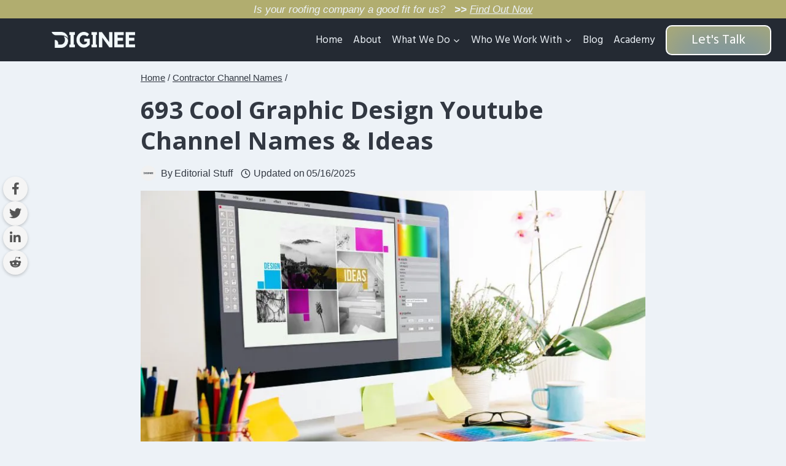

--- FILE ---
content_type: text/html; charset=UTF-8
request_url: https://diginee.com/blog/graphic-design-youtube-channel-names/
body_size: 47849
content:
<!doctype html>
<html lang="en-US" prefix="og: https://ogp.me/ns#" class="no-js" itemtype="https://schema.org/Blog" itemscope>
<head>
	<meta charset="UTF-8">
	<meta name="viewport" content="width=device-width, initial-scale=1, minimum-scale=1">
	
<!-- Search Engine Optimization by Rank Math - https://rankmath.com/ -->
<title>693 Cool Graphic Design Youtube Channel Names &amp; Ideas</title>
<meta name="description" content="Here we&#039;ve put together these lists of 693 Catchy, Cool, Good and Best Graphic Design Youtube Channel Names and name ideas,"/>
<meta name="robots" content="follow, index, max-snippet:-1, max-video-preview:-1, max-image-preview:large"/>
<link rel="canonical" href="https://diginee.com/blog/graphic-design-youtube-channel-names/" />
<meta property="og:locale" content="en_US" />
<meta property="og:type" content="WebPage" />
<meta property="og:title" content="693 Cool Graphic Design Youtube Channel Names &amp; Ideas" />
<meta property="og:description" content="Here we&#039;ve put together these lists of 693 Catchy, Cool, Good and Best Graphic Design Youtube Channel Names and name ideas," />
<meta property="og:url" content="https://diginee.com/blog/graphic-design-youtube-channel-names/" />
<meta property="og:site_name" content="DIGINEE" />
<meta property="article:publisher" content="https://www.facebook.com/DigineeOfficial/" />
<meta property="article:section" content="Contractor Channel Names" />
<meta property="og:image" content="https://diginee.com/wp-content/uploads/2022/08/Graphic-Design-Youtube-Channel-Names.webp" />
<meta property="og:image:secure_url" content="https://diginee.com/wp-content/uploads/2022/08/Graphic-Design-Youtube-Channel-Names.webp" />
<meta property="og:image:width" content="850" />
<meta property="og:image:height" content="470" />
<meta property="og:image:alt" content="Graphic Design Youtube Channel Names" />
<meta property="og:image:type" content="image/webp" />
<meta name="twitter:card" content="summary_large_image" />
<meta name="twitter:title" content="693 Cool Graphic Design Youtube Channel Names &amp; Ideas" />
<meta name="twitter:description" content="Here we&#039;ve put together these lists of 693 Catchy, Cool, Good and Best Graphic Design Youtube Channel Names and name ideas," />
<meta name="twitter:site" content="@diginee" />
<meta name="twitter:creator" content="@diginee" />
<meta name="twitter:image" content="https://diginee.com/wp-content/uploads/2022/08/Graphic-Design-Youtube-Channel-Names.webp" />
<!-- /Rank Math WordPress SEO plugin -->

<link rel='dns-prefetch' href='//cdnjs.cloudflare.com' />
			<script>document.documentElement.classList.remove( 'no-js' );</script>
			<link rel="alternate" title="oEmbed (JSON)" type="application/json+oembed" href="https://diginee.com/wp-json/oembed/1.0/embed?url=https%3A%2F%2Fdiginee.com%2Fblog%2Fgraphic-design-youtube-channel-names%2F" />
<link rel="alternate" title="oEmbed (XML)" type="text/xml+oembed" href="https://diginee.com/wp-json/oembed/1.0/embed?url=https%3A%2F%2Fdiginee.com%2Fblog%2Fgraphic-design-youtube-channel-names%2F&#038;format=xml" />
<script id="ezoic-wp-plugin-cmp" src="https://cmp.gatekeeperconsent.com/min.js" data-cfasync="false" data-no-optimize="1" data-no-defer="1"></script>
<script id="ezoic-wp-plugin-gatekeeper" src="https://the.gatekeeperconsent.com/cmp.min.js" data-cfasync="false" data-no-optimize="1" data-no-defer="1"></script>
<style id='wp-img-auto-sizes-contain-inline-css'>
img:is([sizes=auto i],[sizes^="auto," i]){contain-intrinsic-size:3000px 1500px}
/*# sourceURL=wp-img-auto-sizes-contain-inline-css */
</style>

<link rel='stylesheet' id='kadence-blocks-rowlayout-css' href='https://diginee.com/wp-content/plugins/kadence-blocks/dist/style-blocks-rowlayout.css?ver=3.5.29' media='all' />
<link rel='stylesheet' id='kadence-blocks-column-css' href='https://diginee.com/wp-content/plugins/kadence-blocks/dist/style-blocks-column.css?ver=3.5.29' media='all' />
<style id='kadence-blocks-advancedheading-inline-css'>
.wp-block-kadence-advancedheading mark{background:transparent;border-style:solid;border-width:0}.wp-block-kadence-advancedheading mark.kt-highlight{color:#f76a0c;}.kb-adv-heading-icon{display: inline-flex;justify-content: center;align-items: center;} .is-layout-constrained > .kb-advanced-heading-link {display: block;}.single-content .kadence-advanced-heading-wrapper h1, .single-content .kadence-advanced-heading-wrapper h2, .single-content .kadence-advanced-heading-wrapper h3, .single-content .kadence-advanced-heading-wrapper h4, .single-content .kadence-advanced-heading-wrapper h5, .single-content .kadence-advanced-heading-wrapper h6 {margin: 1.5em 0 .5em;}.single-content .kadence-advanced-heading-wrapper+* { margin-top:0;}.kb-screen-reader-text{position:absolute;width:1px;height:1px;padding:0;margin:-1px;overflow:hidden;clip:rect(0,0,0,0);}
/*# sourceURL=kadence-blocks-advancedheading-inline-css */
</style>
<style id='wp-emoji-styles-inline-css'>

	img.wp-smiley, img.emoji {
		display: inline !important;
		border: none !important;
		box-shadow: none !important;
		height: 1em !important;
		width: 1em !important;
		margin: 0 0.07em !important;
		vertical-align: -0.1em !important;
		background: none !important;
		padding: 0 !important;
	}
/*# sourceURL=wp-emoji-styles-inline-css */
</style>
<link rel='stylesheet' id='wp-block-library-css' href='https://diginee.com/wp-includes/css/dist/block-library/style.min.css?ver=6.9' media='all' />
<style id='wp-block-heading-inline-css'>
h1:where(.wp-block-heading).has-background,h2:where(.wp-block-heading).has-background,h3:where(.wp-block-heading).has-background,h4:where(.wp-block-heading).has-background,h5:where(.wp-block-heading).has-background,h6:where(.wp-block-heading).has-background{padding:1.25em 2.375em}h1.has-text-align-left[style*=writing-mode]:where([style*=vertical-lr]),h1.has-text-align-right[style*=writing-mode]:where([style*=vertical-rl]),h2.has-text-align-left[style*=writing-mode]:where([style*=vertical-lr]),h2.has-text-align-right[style*=writing-mode]:where([style*=vertical-rl]),h3.has-text-align-left[style*=writing-mode]:where([style*=vertical-lr]),h3.has-text-align-right[style*=writing-mode]:where([style*=vertical-rl]),h4.has-text-align-left[style*=writing-mode]:where([style*=vertical-lr]),h4.has-text-align-right[style*=writing-mode]:where([style*=vertical-rl]),h5.has-text-align-left[style*=writing-mode]:where([style*=vertical-lr]),h5.has-text-align-right[style*=writing-mode]:where([style*=vertical-rl]),h6.has-text-align-left[style*=writing-mode]:where([style*=vertical-lr]),h6.has-text-align-right[style*=writing-mode]:where([style*=vertical-rl]){rotate:180deg}
/*# sourceURL=https://diginee.com/wp-includes/blocks/heading/style.min.css */
</style>
<style id='wp-block-image-inline-css'>
.wp-block-image>a,.wp-block-image>figure>a{display:inline-block}.wp-block-image img{box-sizing:border-box;height:auto;max-width:100%;vertical-align:bottom}@media not (prefers-reduced-motion){.wp-block-image img.hide{visibility:hidden}.wp-block-image img.show{animation:show-content-image .4s}}.wp-block-image[style*=border-radius] img,.wp-block-image[style*=border-radius]>a{border-radius:inherit}.wp-block-image.has-custom-border img{box-sizing:border-box}.wp-block-image.aligncenter{text-align:center}.wp-block-image.alignfull>a,.wp-block-image.alignwide>a{width:100%}.wp-block-image.alignfull img,.wp-block-image.alignwide img{height:auto;width:100%}.wp-block-image .aligncenter,.wp-block-image .alignleft,.wp-block-image .alignright,.wp-block-image.aligncenter,.wp-block-image.alignleft,.wp-block-image.alignright{display:table}.wp-block-image .aligncenter>figcaption,.wp-block-image .alignleft>figcaption,.wp-block-image .alignright>figcaption,.wp-block-image.aligncenter>figcaption,.wp-block-image.alignleft>figcaption,.wp-block-image.alignright>figcaption{caption-side:bottom;display:table-caption}.wp-block-image .alignleft{float:left;margin:.5em 1em .5em 0}.wp-block-image .alignright{float:right;margin:.5em 0 .5em 1em}.wp-block-image .aligncenter{margin-left:auto;margin-right:auto}.wp-block-image :where(figcaption){margin-bottom:1em;margin-top:.5em}.wp-block-image.is-style-circle-mask img{border-radius:9999px}@supports ((-webkit-mask-image:none) or (mask-image:none)) or (-webkit-mask-image:none){.wp-block-image.is-style-circle-mask img{border-radius:0;-webkit-mask-image:url('data:image/svg+xml;utf8,<svg viewBox="0 0 100 100" xmlns="http://www.w3.org/2000/svg"><circle cx="50" cy="50" r="50"/></svg>');mask-image:url('data:image/svg+xml;utf8,<svg viewBox="0 0 100 100" xmlns="http://www.w3.org/2000/svg"><circle cx="50" cy="50" r="50"/></svg>');mask-mode:alpha;-webkit-mask-position:center;mask-position:center;-webkit-mask-repeat:no-repeat;mask-repeat:no-repeat;-webkit-mask-size:contain;mask-size:contain}}:root :where(.wp-block-image.is-style-rounded img,.wp-block-image .is-style-rounded img){border-radius:9999px}.wp-block-image figure{margin:0}.wp-lightbox-container{display:flex;flex-direction:column;position:relative}.wp-lightbox-container img{cursor:zoom-in}.wp-lightbox-container img:hover+button{opacity:1}.wp-lightbox-container button{align-items:center;backdrop-filter:blur(16px) saturate(180%);background-color:#5a5a5a40;border:none;border-radius:4px;cursor:zoom-in;display:flex;height:20px;justify-content:center;opacity:0;padding:0;position:absolute;right:16px;text-align:center;top:16px;width:20px;z-index:100}@media not (prefers-reduced-motion){.wp-lightbox-container button{transition:opacity .2s ease}}.wp-lightbox-container button:focus-visible{outline:3px auto #5a5a5a40;outline:3px auto -webkit-focus-ring-color;outline-offset:3px}.wp-lightbox-container button:hover{cursor:pointer;opacity:1}.wp-lightbox-container button:focus{opacity:1}.wp-lightbox-container button:focus,.wp-lightbox-container button:hover,.wp-lightbox-container button:not(:hover):not(:active):not(.has-background){background-color:#5a5a5a40;border:none}.wp-lightbox-overlay{box-sizing:border-box;cursor:zoom-out;height:100vh;left:0;overflow:hidden;position:fixed;top:0;visibility:hidden;width:100%;z-index:100000}.wp-lightbox-overlay .close-button{align-items:center;cursor:pointer;display:flex;justify-content:center;min-height:40px;min-width:40px;padding:0;position:absolute;right:calc(env(safe-area-inset-right) + 16px);top:calc(env(safe-area-inset-top) + 16px);z-index:5000000}.wp-lightbox-overlay .close-button:focus,.wp-lightbox-overlay .close-button:hover,.wp-lightbox-overlay .close-button:not(:hover):not(:active):not(.has-background){background:none;border:none}.wp-lightbox-overlay .lightbox-image-container{height:var(--wp--lightbox-container-height);left:50%;overflow:hidden;position:absolute;top:50%;transform:translate(-50%,-50%);transform-origin:top left;width:var(--wp--lightbox-container-width);z-index:9999999999}.wp-lightbox-overlay .wp-block-image{align-items:center;box-sizing:border-box;display:flex;height:100%;justify-content:center;margin:0;position:relative;transform-origin:0 0;width:100%;z-index:3000000}.wp-lightbox-overlay .wp-block-image img{height:var(--wp--lightbox-image-height);min-height:var(--wp--lightbox-image-height);min-width:var(--wp--lightbox-image-width);width:var(--wp--lightbox-image-width)}.wp-lightbox-overlay .wp-block-image figcaption{display:none}.wp-lightbox-overlay button{background:none;border:none}.wp-lightbox-overlay .scrim{background-color:#fff;height:100%;opacity:.9;position:absolute;width:100%;z-index:2000000}.wp-lightbox-overlay.active{visibility:visible}@media not (prefers-reduced-motion){.wp-lightbox-overlay.active{animation:turn-on-visibility .25s both}.wp-lightbox-overlay.active img{animation:turn-on-visibility .35s both}.wp-lightbox-overlay.show-closing-animation:not(.active){animation:turn-off-visibility .35s both}.wp-lightbox-overlay.show-closing-animation:not(.active) img{animation:turn-off-visibility .25s both}.wp-lightbox-overlay.zoom.active{animation:none;opacity:1;visibility:visible}.wp-lightbox-overlay.zoom.active .lightbox-image-container{animation:lightbox-zoom-in .4s}.wp-lightbox-overlay.zoom.active .lightbox-image-container img{animation:none}.wp-lightbox-overlay.zoom.active .scrim{animation:turn-on-visibility .4s forwards}.wp-lightbox-overlay.zoom.show-closing-animation:not(.active){animation:none}.wp-lightbox-overlay.zoom.show-closing-animation:not(.active) .lightbox-image-container{animation:lightbox-zoom-out .4s}.wp-lightbox-overlay.zoom.show-closing-animation:not(.active) .lightbox-image-container img{animation:none}.wp-lightbox-overlay.zoom.show-closing-animation:not(.active) .scrim{animation:turn-off-visibility .4s forwards}}@keyframes show-content-image{0%{visibility:hidden}99%{visibility:hidden}to{visibility:visible}}@keyframes turn-on-visibility{0%{opacity:0}to{opacity:1}}@keyframes turn-off-visibility{0%{opacity:1;visibility:visible}99%{opacity:0;visibility:visible}to{opacity:0;visibility:hidden}}@keyframes lightbox-zoom-in{0%{transform:translate(calc((-100vw + var(--wp--lightbox-scrollbar-width))/2 + var(--wp--lightbox-initial-left-position)),calc(-50vh + var(--wp--lightbox-initial-top-position))) scale(var(--wp--lightbox-scale))}to{transform:translate(-50%,-50%) scale(1)}}@keyframes lightbox-zoom-out{0%{transform:translate(-50%,-50%) scale(1);visibility:visible}99%{visibility:visible}to{transform:translate(calc((-100vw + var(--wp--lightbox-scrollbar-width))/2 + var(--wp--lightbox-initial-left-position)),calc(-50vh + var(--wp--lightbox-initial-top-position))) scale(var(--wp--lightbox-scale));visibility:hidden}}
/*# sourceURL=https://diginee.com/wp-includes/blocks/image/style.min.css */
</style>
<style id='wp-block-paragraph-inline-css'>
.is-small-text{font-size:.875em}.is-regular-text{font-size:1em}.is-large-text{font-size:2.25em}.is-larger-text{font-size:3em}.has-drop-cap:not(:focus):first-letter{float:left;font-size:8.4em;font-style:normal;font-weight:100;line-height:.68;margin:.05em .1em 0 0;text-transform:uppercase}body.rtl .has-drop-cap:not(:focus):first-letter{float:none;margin-left:.1em}p.has-drop-cap.has-background{overflow:hidden}:root :where(p.has-background){padding:1.25em 2.375em}:where(p.has-text-color:not(.has-link-color)) a{color:inherit}p.has-text-align-left[style*="writing-mode:vertical-lr"],p.has-text-align-right[style*="writing-mode:vertical-rl"]{rotate:180deg}
/*# sourceURL=https://diginee.com/wp-includes/blocks/paragraph/style.min.css */
</style>
<style id='global-styles-inline-css'>
:root{--wp--preset--aspect-ratio--square: 1;--wp--preset--aspect-ratio--4-3: 4/3;--wp--preset--aspect-ratio--3-4: 3/4;--wp--preset--aspect-ratio--3-2: 3/2;--wp--preset--aspect-ratio--2-3: 2/3;--wp--preset--aspect-ratio--16-9: 16/9;--wp--preset--aspect-ratio--9-16: 9/16;--wp--preset--color--black: #000000;--wp--preset--color--cyan-bluish-gray: #abb8c3;--wp--preset--color--white: #ffffff;--wp--preset--color--pale-pink: #f78da7;--wp--preset--color--vivid-red: #cf2e2e;--wp--preset--color--luminous-vivid-orange: #ff6900;--wp--preset--color--luminous-vivid-amber: #fcb900;--wp--preset--color--light-green-cyan: #7bdcb5;--wp--preset--color--vivid-green-cyan: #00d084;--wp--preset--color--pale-cyan-blue: #8ed1fc;--wp--preset--color--vivid-cyan-blue: #0693e3;--wp--preset--color--vivid-purple: #9b51e0;--wp--preset--color--theme-palette-1: var(--global-palette1);--wp--preset--color--theme-palette-2: var(--global-palette2);--wp--preset--color--theme-palette-3: var(--global-palette3);--wp--preset--color--theme-palette-4: var(--global-palette4);--wp--preset--color--theme-palette-5: var(--global-palette5);--wp--preset--color--theme-palette-6: var(--global-palette6);--wp--preset--color--theme-palette-7: var(--global-palette7);--wp--preset--color--theme-palette-8: var(--global-palette8);--wp--preset--color--theme-palette-9: var(--global-palette9);--wp--preset--color--theme-palette-10: var(--global-palette10);--wp--preset--color--theme-palette-11: var(--global-palette11);--wp--preset--color--theme-palette-12: var(--global-palette12);--wp--preset--color--theme-palette-13: var(--global-palette13);--wp--preset--color--theme-palette-14: var(--global-palette14);--wp--preset--color--theme-palette-15: var(--global-palette15);--wp--preset--gradient--vivid-cyan-blue-to-vivid-purple: linear-gradient(135deg,rgb(6,147,227) 0%,rgb(155,81,224) 100%);--wp--preset--gradient--light-green-cyan-to-vivid-green-cyan: linear-gradient(135deg,rgb(122,220,180) 0%,rgb(0,208,130) 100%);--wp--preset--gradient--luminous-vivid-amber-to-luminous-vivid-orange: linear-gradient(135deg,rgb(252,185,0) 0%,rgb(255,105,0) 100%);--wp--preset--gradient--luminous-vivid-orange-to-vivid-red: linear-gradient(135deg,rgb(255,105,0) 0%,rgb(207,46,46) 100%);--wp--preset--gradient--very-light-gray-to-cyan-bluish-gray: linear-gradient(135deg,rgb(238,238,238) 0%,rgb(169,184,195) 100%);--wp--preset--gradient--cool-to-warm-spectrum: linear-gradient(135deg,rgb(74,234,220) 0%,rgb(151,120,209) 20%,rgb(207,42,186) 40%,rgb(238,44,130) 60%,rgb(251,105,98) 80%,rgb(254,248,76) 100%);--wp--preset--gradient--blush-light-purple: linear-gradient(135deg,rgb(255,206,236) 0%,rgb(152,150,240) 100%);--wp--preset--gradient--blush-bordeaux: linear-gradient(135deg,rgb(254,205,165) 0%,rgb(254,45,45) 50%,rgb(107,0,62) 100%);--wp--preset--gradient--luminous-dusk: linear-gradient(135deg,rgb(255,203,112) 0%,rgb(199,81,192) 50%,rgb(65,88,208) 100%);--wp--preset--gradient--pale-ocean: linear-gradient(135deg,rgb(255,245,203) 0%,rgb(182,227,212) 50%,rgb(51,167,181) 100%);--wp--preset--gradient--electric-grass: linear-gradient(135deg,rgb(202,248,128) 0%,rgb(113,206,126) 100%);--wp--preset--gradient--midnight: linear-gradient(135deg,rgb(2,3,129) 0%,rgb(40,116,252) 100%);--wp--preset--font-size--small: var(--global-font-size-small);--wp--preset--font-size--medium: var(--global-font-size-medium);--wp--preset--font-size--large: var(--global-font-size-large);--wp--preset--font-size--x-large: 42px;--wp--preset--font-size--larger: var(--global-font-size-larger);--wp--preset--font-size--xxlarge: var(--global-font-size-xxlarge);--wp--preset--spacing--20: 0.44rem;--wp--preset--spacing--30: 0.67rem;--wp--preset--spacing--40: 1rem;--wp--preset--spacing--50: 1.5rem;--wp--preset--spacing--60: 2.25rem;--wp--preset--spacing--70: 3.38rem;--wp--preset--spacing--80: 5.06rem;--wp--preset--shadow--natural: 6px 6px 9px rgba(0, 0, 0, 0.2);--wp--preset--shadow--deep: 12px 12px 50px rgba(0, 0, 0, 0.4);--wp--preset--shadow--sharp: 6px 6px 0px rgba(0, 0, 0, 0.2);--wp--preset--shadow--outlined: 6px 6px 0px -3px rgb(255, 255, 255), 6px 6px rgb(0, 0, 0);--wp--preset--shadow--crisp: 6px 6px 0px rgb(0, 0, 0);}:where(.is-layout-flex){gap: 0.5em;}:where(.is-layout-grid){gap: 0.5em;}body .is-layout-flex{display: flex;}.is-layout-flex{flex-wrap: wrap;align-items: center;}.is-layout-flex > :is(*, div){margin: 0;}body .is-layout-grid{display: grid;}.is-layout-grid > :is(*, div){margin: 0;}:where(.wp-block-columns.is-layout-flex){gap: 2em;}:where(.wp-block-columns.is-layout-grid){gap: 2em;}:where(.wp-block-post-template.is-layout-flex){gap: 1.25em;}:where(.wp-block-post-template.is-layout-grid){gap: 1.25em;}.has-black-color{color: var(--wp--preset--color--black) !important;}.has-cyan-bluish-gray-color{color: var(--wp--preset--color--cyan-bluish-gray) !important;}.has-white-color{color: var(--wp--preset--color--white) !important;}.has-pale-pink-color{color: var(--wp--preset--color--pale-pink) !important;}.has-vivid-red-color{color: var(--wp--preset--color--vivid-red) !important;}.has-luminous-vivid-orange-color{color: var(--wp--preset--color--luminous-vivid-orange) !important;}.has-luminous-vivid-amber-color{color: var(--wp--preset--color--luminous-vivid-amber) !important;}.has-light-green-cyan-color{color: var(--wp--preset--color--light-green-cyan) !important;}.has-vivid-green-cyan-color{color: var(--wp--preset--color--vivid-green-cyan) !important;}.has-pale-cyan-blue-color{color: var(--wp--preset--color--pale-cyan-blue) !important;}.has-vivid-cyan-blue-color{color: var(--wp--preset--color--vivid-cyan-blue) !important;}.has-vivid-purple-color{color: var(--wp--preset--color--vivid-purple) !important;}.has-black-background-color{background-color: var(--wp--preset--color--black) !important;}.has-cyan-bluish-gray-background-color{background-color: var(--wp--preset--color--cyan-bluish-gray) !important;}.has-white-background-color{background-color: var(--wp--preset--color--white) !important;}.has-pale-pink-background-color{background-color: var(--wp--preset--color--pale-pink) !important;}.has-vivid-red-background-color{background-color: var(--wp--preset--color--vivid-red) !important;}.has-luminous-vivid-orange-background-color{background-color: var(--wp--preset--color--luminous-vivid-orange) !important;}.has-luminous-vivid-amber-background-color{background-color: var(--wp--preset--color--luminous-vivid-amber) !important;}.has-light-green-cyan-background-color{background-color: var(--wp--preset--color--light-green-cyan) !important;}.has-vivid-green-cyan-background-color{background-color: var(--wp--preset--color--vivid-green-cyan) !important;}.has-pale-cyan-blue-background-color{background-color: var(--wp--preset--color--pale-cyan-blue) !important;}.has-vivid-cyan-blue-background-color{background-color: var(--wp--preset--color--vivid-cyan-blue) !important;}.has-vivid-purple-background-color{background-color: var(--wp--preset--color--vivid-purple) !important;}.has-black-border-color{border-color: var(--wp--preset--color--black) !important;}.has-cyan-bluish-gray-border-color{border-color: var(--wp--preset--color--cyan-bluish-gray) !important;}.has-white-border-color{border-color: var(--wp--preset--color--white) !important;}.has-pale-pink-border-color{border-color: var(--wp--preset--color--pale-pink) !important;}.has-vivid-red-border-color{border-color: var(--wp--preset--color--vivid-red) !important;}.has-luminous-vivid-orange-border-color{border-color: var(--wp--preset--color--luminous-vivid-orange) !important;}.has-luminous-vivid-amber-border-color{border-color: var(--wp--preset--color--luminous-vivid-amber) !important;}.has-light-green-cyan-border-color{border-color: var(--wp--preset--color--light-green-cyan) !important;}.has-vivid-green-cyan-border-color{border-color: var(--wp--preset--color--vivid-green-cyan) !important;}.has-pale-cyan-blue-border-color{border-color: var(--wp--preset--color--pale-cyan-blue) !important;}.has-vivid-cyan-blue-border-color{border-color: var(--wp--preset--color--vivid-cyan-blue) !important;}.has-vivid-purple-border-color{border-color: var(--wp--preset--color--vivid-purple) !important;}.has-vivid-cyan-blue-to-vivid-purple-gradient-background{background: var(--wp--preset--gradient--vivid-cyan-blue-to-vivid-purple) !important;}.has-light-green-cyan-to-vivid-green-cyan-gradient-background{background: var(--wp--preset--gradient--light-green-cyan-to-vivid-green-cyan) !important;}.has-luminous-vivid-amber-to-luminous-vivid-orange-gradient-background{background: var(--wp--preset--gradient--luminous-vivid-amber-to-luminous-vivid-orange) !important;}.has-luminous-vivid-orange-to-vivid-red-gradient-background{background: var(--wp--preset--gradient--luminous-vivid-orange-to-vivid-red) !important;}.has-very-light-gray-to-cyan-bluish-gray-gradient-background{background: var(--wp--preset--gradient--very-light-gray-to-cyan-bluish-gray) !important;}.has-cool-to-warm-spectrum-gradient-background{background: var(--wp--preset--gradient--cool-to-warm-spectrum) !important;}.has-blush-light-purple-gradient-background{background: var(--wp--preset--gradient--blush-light-purple) !important;}.has-blush-bordeaux-gradient-background{background: var(--wp--preset--gradient--blush-bordeaux) !important;}.has-luminous-dusk-gradient-background{background: var(--wp--preset--gradient--luminous-dusk) !important;}.has-pale-ocean-gradient-background{background: var(--wp--preset--gradient--pale-ocean) !important;}.has-electric-grass-gradient-background{background: var(--wp--preset--gradient--electric-grass) !important;}.has-midnight-gradient-background{background: var(--wp--preset--gradient--midnight) !important;}.has-small-font-size{font-size: var(--wp--preset--font-size--small) !important;}.has-medium-font-size{font-size: var(--wp--preset--font-size--medium) !important;}.has-large-font-size{font-size: var(--wp--preset--font-size--large) !important;}.has-x-large-font-size{font-size: var(--wp--preset--font-size--x-large) !important;}
/*# sourceURL=global-styles-inline-css */
</style>

<style id='classic-theme-styles-inline-css'>
/*! This file is auto-generated */
.wp-block-button__link{color:#fff;background-color:#32373c;border-radius:9999px;box-shadow:none;text-decoration:none;padding:calc(.667em + 2px) calc(1.333em + 2px);font-size:1.125em}.wp-block-file__button{background:#32373c;color:#fff;text-decoration:none}
/*# sourceURL=/wp-includes/css/classic-themes.min.css */
</style>
<link rel='stylesheet' id='font-awesome-css' href='https://cdnjs.cloudflare.com/ajax/libs/font-awesome/6.0.0-beta3/css/all.min.css?ver=6.9' media='all' />
<link rel='stylesheet' id='kadence-global-css' href='https://diginee.com/wp-content/themes/kadence/assets/css/global.min.css?ver=1.4.2' media='all' />
<style id='kadence-global-inline-css'>
/* Kadence Base CSS */
:root{--global-palette1:#6f8fb1;--global-palette2:#b1ad6f;--global-palette3:#242a33;--global-palette4:#323842;--global-palette5:#4A5568;--global-palette6:#718096;--global-palette7:#EDF2F7;--global-palette8:#f7fafc;--global-palette9:#ffffff;--global-palette10:oklch(from var(--global-palette1) calc(l + 0.10 * (1 - l)) calc(c * 1.00) calc(h + 180) / 100%);--global-palette11:#13612e;--global-palette12:#1159af;--global-palette13:#b82105;--global-palette14:#f7630c;--global-palette15:#f5a524;--global-palette9rgb:255, 255, 255;--global-palette-highlight:var(--global-palette1);--global-palette-highlight-alt:var(--global-palette2);--global-palette-highlight-alt2:var(--global-palette9);--global-palette-btn-bg:var(--global-palette1);--global-palette-btn-bg-hover:var(--global-palette2);--global-palette-btn:var(--global-palette9);--global-palette-btn-hover:var(--global-palette9);--global-palette-btn-sec-bg:var(--global-palette7);--global-palette-btn-sec-bg-hover:var(--global-palette2);--global-palette-btn-sec:var(--global-palette3);--global-palette-btn-sec-hover:var(--global-palette9);--global-body-font-family:-apple-system,BlinkMacSystemFont,"Segoe UI",Roboto,Oxygen-Sans,Ubuntu,Cantarell,"Helvetica Neue",sans-serif, "Apple Color Emoji", "Segoe UI Emoji", "Segoe UI Symbol";--global-heading-font-family:-apple-system,BlinkMacSystemFont,"Segoe UI",Roboto,Oxygen-Sans,Ubuntu,Cantarell,"Helvetica Neue",sans-serif, "Apple Color Emoji", "Segoe UI Emoji", "Segoe UI Symbol";--global-primary-nav-font-family:Hind, sans-serif;--global-fallback-font:sans-serif;--global-display-fallback-font:sans-serif;--global-content-width:1290px;--global-content-wide-width:calc(1290px + 230px);--global-content-narrow-width:870px;--global-content-edge-padding:1.5rem;--global-content-boxed-padding:25px;--global-calc-content-width:calc(1290px - var(--global-content-edge-padding) - var(--global-content-edge-padding) );--wp--style--global--content-size:var(--global-calc-content-width);}.wp-site-blocks{--global-vw:calc( 100vw - ( 0.5 * var(--scrollbar-offset)));}body{background:var(--global-palette8);}body, input, select, optgroup, textarea{font-style:normal;font-weight:400;font-size:20px;line-height:1.6;font-family:var(--global-body-font-family);color:var(--global-palette4);}.content-bg, body.content-style-unboxed .site{background:var(--global-palette8);}h1,h2,h3,h4,h5,h6{font-family:var(--global-heading-font-family);}h1{font-style:normal;font-weight:700;font-size:35px;line-height:1.5;font-family:-apple-system,BlinkMacSystemFont,"Segoe UI",Roboto,Oxygen-Sans,Ubuntu,Cantarell,"Helvetica Neue",sans-serif, "Apple Color Emoji", "Segoe UI Emoji", "Segoe UI Symbol";text-transform:capitalize;color:var(--global-palette4);}h2{font-style:normal;font-weight:700;font-size:32px;line-height:1.5;font-family:-apple-system,BlinkMacSystemFont,"Segoe UI",Roboto,Oxygen-Sans,Ubuntu,Cantarell,"Helvetica Neue",sans-serif, "Apple Color Emoji", "Segoe UI Emoji", "Segoe UI Symbol";color:var(--global-palette4);}h3{font-style:normal;font-weight:700;font-size:28px;line-height:1.5;font-family:-apple-system,BlinkMacSystemFont,"Segoe UI",Roboto,Oxygen-Sans,Ubuntu,Cantarell,"Helvetica Neue",sans-serif, "Apple Color Emoji", "Segoe UI Emoji", "Segoe UI Symbol";text-transform:capitalize;color:var(--global-palette4);}h4{font-style:normal;font-weight:600;font-size:25px;line-height:1.5;font-family:-apple-system,BlinkMacSystemFont,"Segoe UI",Roboto,Oxygen-Sans,Ubuntu,Cantarell,"Helvetica Neue",sans-serif, "Apple Color Emoji", "Segoe UI Emoji", "Segoe UI Symbol";text-transform:capitalize;color:var(--global-palette4);}h5{font-style:normal;font-weight:600;font-size:24px;line-height:1.5;font-family:-apple-system,BlinkMacSystemFont,"Segoe UI",Roboto,Oxygen-Sans,Ubuntu,Cantarell,"Helvetica Neue",sans-serif, "Apple Color Emoji", "Segoe UI Emoji", "Segoe UI Symbol";color:var(--global-palette4);}h6{font-style:normal;font-weight:500;font-size:23px;line-height:1.5;font-family:-apple-system,BlinkMacSystemFont,"Segoe UI",Roboto,Oxygen-Sans,Ubuntu,Cantarell,"Helvetica Neue",sans-serif, "Apple Color Emoji", "Segoe UI Emoji", "Segoe UI Symbol";color:var(--global-palette4);}.entry-hero h1{font-style:normal;font-weight:700;font-size:29px;font-family:-apple-system,BlinkMacSystemFont,"Segoe UI",Roboto,Oxygen-Sans,Ubuntu,Cantarell,"Helvetica Neue",sans-serif, "Apple Color Emoji", "Segoe UI Emoji", "Segoe UI Symbol";text-transform:capitalize;color:var(--global-palette4);}.entry-hero .kadence-breadcrumbs, .entry-hero .search-form{font-style:normal;font-weight:500;font-size:15px;font-family:-apple-system,BlinkMacSystemFont,"Segoe UI",Roboto,Oxygen-Sans,Ubuntu,Cantarell,"Helvetica Neue",sans-serif, "Apple Color Emoji", "Segoe UI Emoji", "Segoe UI Symbol";color:var(--global-palette4);}@media all and (max-width: 767px){h2{font-size:26px;line-height:1.1;}}.entry-hero .kadence-breadcrumbs{max-width:1290px;}.site-container, .site-header-row-layout-contained, .site-footer-row-layout-contained, .entry-hero-layout-contained, .comments-area, .alignfull > .wp-block-cover__inner-container, .alignwide > .wp-block-cover__inner-container{max-width:var(--global-content-width);}.content-width-narrow .content-container.site-container, .content-width-narrow .hero-container.site-container{max-width:var(--global-content-narrow-width);}@media all and (min-width: 1520px){.wp-site-blocks .content-container  .alignwide{margin-left:-115px;margin-right:-115px;width:unset;max-width:unset;}}@media all and (min-width: 1130px){.content-width-narrow .wp-site-blocks .content-container .alignwide{margin-left:-130px;margin-right:-130px;width:unset;max-width:unset;}}.content-style-boxed .wp-site-blocks .entry-content .alignwide{margin-left:calc( -1 * var( --global-content-boxed-padding ) );margin-right:calc( -1 * var( --global-content-boxed-padding ) );}.content-area{margin-top:5rem;margin-bottom:5rem;}@media all and (max-width: 1024px){.content-area{margin-top:3rem;margin-bottom:3rem;}}@media all and (max-width: 767px){.content-area{margin-top:1rem;margin-bottom:1rem;}}@media all and (max-width: 1024px){:root{--global-content-boxed-padding:2rem;}}@media all and (max-width: 767px){:root{--global-content-boxed-padding:1.5rem;}}.entry-content-wrap{padding:25px;}@media all and (max-width: 1024px){.entry-content-wrap{padding:2rem;}}@media all and (max-width: 767px){.entry-content-wrap{padding:1.5rem;}}.entry.single-entry{box-shadow:0px 15px 15px -10px rgba(0,0,0,0.05);}.entry.loop-entry{box-shadow:0px 15px 15px -10px rgba(0,0,0,0.05);}.loop-entry .entry-content-wrap{padding:0.5rem;}@media all and (max-width: 1024px){.loop-entry .entry-content-wrap{padding:2rem;}}@media all and (max-width: 767px){.loop-entry .entry-content-wrap{padding:0.5rem;}}button, .button, .wp-block-button__link, input[type="button"], input[type="reset"], input[type="submit"], .fl-button, .elementor-button-wrapper .elementor-button, .wc-block-components-checkout-place-order-button, .wc-block-cart__submit{font-style:normal;font-weight:normal;font-size:22px;line-height:35px;font-family:Hind, sans-serif;border-color:var(--global-palette1);box-shadow:0px 0px 0px -7px rgba(0,0,0,0);}button:hover, button:focus, button:active, .button:hover, .button:focus, .button:active, .wp-block-button__link:hover, .wp-block-button__link:focus, .wp-block-button__link:active, input[type="button"]:hover, input[type="button"]:focus, input[type="button"]:active, input[type="reset"]:hover, input[type="reset"]:focus, input[type="reset"]:active, input[type="submit"]:hover, input[type="submit"]:focus, input[type="submit"]:active, .elementor-button-wrapper .elementor-button:hover, .elementor-button-wrapper .elementor-button:focus, .elementor-button-wrapper .elementor-button:active, .wc-block-cart__submit:hover{border-color:var(--global-palette2);box-shadow:0px 15px 25px -7px rgba(0,0,0,0.1);}.kb-button.kb-btn-global-outline.kb-btn-global-inherit{padding-top:calc(px - 2px);padding-right:calc(px - 2px);padding-bottom:calc(px - 2px);padding-left:calc(px - 2px);}@media all and (max-width: 1024px){button, .button, .wp-block-button__link, input[type="button"], input[type="reset"], input[type="submit"], .fl-button, .elementor-button-wrapper .elementor-button, .wc-block-components-checkout-place-order-button, .wc-block-cart__submit{border-color:var(--global-palette1);}}@media all and (max-width: 767px){button, .button, .wp-block-button__link, input[type="button"], input[type="reset"], input[type="submit"], .fl-button, .elementor-button-wrapper .elementor-button, .wc-block-components-checkout-place-order-button, .wc-block-cart__submit{border-color:var(--global-palette1);}}button.button-style-secondary, .button.button-style-secondary, .wp-block-button__link.button-style-secondary, input[type="button"].button-style-secondary, input[type="reset"].button-style-secondary, input[type="submit"].button-style-secondary, .fl-button.button-style-secondary, .elementor-button-wrapper .elementor-button.button-style-secondary, .wc-block-components-checkout-place-order-button.button-style-secondary, .wc-block-cart__submit.button-style-secondary{font-style:normal;font-weight:normal;font-size:22px;line-height:35px;font-family:Hind, sans-serif;}@media all and (min-width: 1025px){.transparent-header .entry-hero .entry-hero-container-inner{padding-top:calc(30px + 70px);}}@media all and (max-width: 1024px){.mobile-transparent-header .entry-hero .entry-hero-container-inner{padding-top:70px;}}@media all and (max-width: 767px){.mobile-transparent-header .entry-hero .entry-hero-container-inner{padding-top:70px;}}#kt-scroll-up-reader, #kt-scroll-up{border-radius:0px 0px 0px 0px;bottom:30px;font-size:1.2em;padding:0.4em 0.4em 0.4em 0.4em;}#kt-scroll-up-reader.scroll-up-side-right, #kt-scroll-up.scroll-up-side-right{right:30px;}#kt-scroll-up-reader.scroll-up-side-left, #kt-scroll-up.scroll-up-side-left{left:30px;}.comment-metadata a:not(.comment-edit-link), .comment-body .edit-link:before{display:none;}body.single{background:var(--global-palette7);}body.single .content-bg, body.content-style-unboxed.single .site{background:var(--global-palette8);}body.single .entry-related{background:var(--global-palette7);}.wp-site-blocks .post-title h1{font-style:normal;font-weight:700;font-size:40px;line-height:1.25;font-family:'Open Sans', sans-serif;color:var(--global-palette4);}@media all and (max-width: 767px){.wp-site-blocks .post-title h1{font-size:31px;line-height:1.2;}}.post-title .entry-taxonomies, .post-title .entry-taxonomies a{font-style:normal;font-weight:500;font-size:16px;font-family:Hind, sans-serif;color:var(--global-palette1);}.post-title .entry-taxonomies a:hover{color:var(--global-palette2);}.post-title .entry-taxonomies .category-style-pill a{background:var(--global-palette1);}.post-title .entry-taxonomies .category-style-pill a:hover{background:var(--global-palette2);}.post-hero-section .entry-hero-container-inner{background:var(--global-palette7);}.entry-hero.post-hero-section .entry-header{min-height:211px;}@media all and (max-width: 767px){.entry-hero.post-hero-section .entry-header{min-height:330px;}}.loop-entry.type-post h2.entry-title{font-style:normal;font-size:23px;color:var(--global-palette4);}.loop-entry.type-post .entry-taxonomies{font-style:normal;font-size:10px;}
/* Kadence Header CSS */
@media all and (max-width: 1024px){.mobile-transparent-header #masthead{position:absolute;left:0px;right:0px;z-index:100;}.kadence-scrollbar-fixer.mobile-transparent-header #masthead{right:var(--scrollbar-offset,0);}.mobile-transparent-header #masthead, .mobile-transparent-header .site-top-header-wrap .site-header-row-container-inner, .mobile-transparent-header .site-main-header-wrap .site-header-row-container-inner, .mobile-transparent-header .site-bottom-header-wrap .site-header-row-container-inner{background:transparent;}.site-header-row-tablet-layout-fullwidth, .site-header-row-tablet-layout-standard{padding:0px;}}@media all and (min-width: 1025px){.transparent-header #masthead{position:absolute;left:0px;right:0px;z-index:100;}.transparent-header.kadence-scrollbar-fixer #masthead{right:var(--scrollbar-offset,0);}.transparent-header #masthead, .transparent-header .site-top-header-wrap .site-header-row-container-inner, .transparent-header .site-main-header-wrap .site-header-row-container-inner, .transparent-header .site-bottom-header-wrap .site-header-row-container-inner{background:transparent;}}.site-branding a.brand img{max-width:136px;}.site-branding a.brand img.svg-logo-image{width:136px;}@media all and (max-width: 767px){.site-branding a.brand img{max-width:100px;}.site-branding a.brand img.svg-logo-image{width:100px;}}.site-branding{padding:0px 0px 0px 60px;}@media all and (max-width: 767px){.site-branding{padding:0px 0px 0px 0px;}}#masthead, #masthead .kadence-sticky-header.item-is-fixed:not(.item-at-start):not(.site-header-row-container):not(.site-main-header-wrap), #masthead .kadence-sticky-header.item-is-fixed:not(.item-at-start) > .site-header-row-container-inner{background:#ffffff;}.site-main-header-wrap .site-header-row-container-inner{background:var(--global-palette3);}.site-main-header-inner-wrap{min-height:70px;}.site-top-header-wrap .site-header-row-container-inner{background:var(--global-palette2);border-top:0px none transparent;}.site-top-header-inner-wrap{min-height:30px;}.transparent-header #masthead .site-top-header-wrap .site-header-row-container-inner{background:var(--global-palette2);}#masthead .kadence-sticky-header.item-is-fixed:not(.item-at-start):not(.site-header-row-container):not(.item-hidden-above):not(.site-main-header-wrap), #masthead .kadence-sticky-header.item-is-fixed:not(.item-at-start):not(.item-hidden-above) > .site-header-row-container-inner{background:var(--global-palette3);}.site-main-header-wrap.site-header-row-container.site-header-focus-item.site-header-row-layout-standard.kadence-sticky-header.item-is-fixed.item-is-stuck, .site-header-upper-inner-wrap.kadence-sticky-header.item-is-fixed.item-is-stuck, .site-header-inner-wrap.kadence-sticky-header.item-is-fixed.item-is-stuck, .site-top-header-wrap.site-header-row-container.site-header-focus-item.site-header-row-layout-standard.kadence-sticky-header.item-is-fixed.item-is-stuck, .site-bottom-header-wrap.site-header-row-container.site-header-focus-item.site-header-row-layout-standard.kadence-sticky-header.item-is-fixed.item-is-stuck{box-shadow:0px 0px 0px 0px rgba(0,0,0,0);}.header-navigation[class*="header-navigation-style-underline"] .header-menu-container.primary-menu-container>ul>li>a:after{width:calc( 100% - 1em);}.main-navigation .primary-menu-container > ul > li.menu-item > a{padding-left:calc(1em / 2);padding-right:calc(1em / 2);padding-top:0.6em;padding-bottom:0.6em;color:var(--global-palette7);}.main-navigation .primary-menu-container > ul > li.menu-item .dropdown-nav-special-toggle{right:calc(1em / 2);}.main-navigation .primary-menu-container > ul li.menu-item > a{font-style:normal;font-weight:normal;font-size:17px;line-height:1px;font-family:var(--global-primary-nav-font-family);}.main-navigation .primary-menu-container > ul > li.menu-item > a:hover{color:var(--global-palette7);}.main-navigation .primary-menu-container > ul > li.menu-item.current-menu-item > a{color:var(--global-palette2);}.header-navigation .header-menu-container ul ul.sub-menu, .header-navigation .header-menu-container ul ul.submenu{background:#2f343a;box-shadow:0px 2px 13px 0px rgba(0,0,0,0.1);}.header-navigation .header-menu-container ul ul li.menu-item, .header-menu-container ul.menu > li.kadence-menu-mega-enabled > ul > li.menu-item > a{border-bottom:1px solid rgba(255,255,255,0.1);border-radius:0px 0px 0px 0px;}.header-navigation .header-menu-container ul ul li.menu-item > a{width:200px;padding-top:20px;padding-bottom:20px;color:var(--global-palette8);font-style:normal;font-size:15px;}.header-navigation .header-menu-container ul ul li.menu-item > a:hover{color:var(--global-palette9);background:var(--global-palette4);border-radius:0px 0px 0px 0px;}.header-navigation .header-menu-container ul ul li.menu-item.current-menu-item > a{color:var(--global-palette9);background:var(--global-palette4);border-radius:0px 0px 0px 0px;}.mobile-toggle-open-container .menu-toggle-open, .mobile-toggle-open-container .menu-toggle-open:focus{color:var(--global-palette5);padding:0.4em 0.6em 0.4em 0.6em;font-size:14px;}.mobile-toggle-open-container .menu-toggle-open.menu-toggle-style-bordered{border:1px solid currentColor;}.mobile-toggle-open-container .menu-toggle-open .menu-toggle-icon{font-size:20px;}.mobile-toggle-open-container .menu-toggle-open:hover, .mobile-toggle-open-container .menu-toggle-open:focus-visible{color:var(--global-palette-highlight);}.mobile-navigation ul li{font-size:14px;}.mobile-navigation ul li a{padding-top:1em;padding-bottom:1em;}.mobile-navigation ul li > a, .mobile-navigation ul li.menu-item-has-children > .drawer-nav-drop-wrap{color:var(--global-palette8);}.mobile-navigation ul li.current-menu-item > a, .mobile-navigation ul li.current-menu-item.menu-item-has-children > .drawer-nav-drop-wrap{color:var(--global-palette-highlight);}.mobile-navigation ul li.menu-item-has-children .drawer-nav-drop-wrap, .mobile-navigation ul li:not(.menu-item-has-children) a{border-bottom:1px solid rgba(255,255,255,0.1);}.mobile-navigation:not(.drawer-navigation-parent-toggle-true) ul li.menu-item-has-children .drawer-nav-drop-wrap button{border-left:1px solid rgba(255,255,255,0.1);}#mobile-drawer .drawer-header .drawer-toggle{padding:0.6em 0.15em 0.6em 0.15em;font-size:24px;}#main-header .header-button{border-radius:10px 10px 10px 10px;border:2px solid currentColor;box-shadow:inset 10px 20px 60px -5px var(--global-palette2);}#main-header .header-button.button-size-custom{padding:5px 40px 5px 40px;}#main-header .header-button:hover{box-shadow:0px 15px 25px -7px rgba(0,0,0,0.1);}.header-html{font-style:italic;font-weight:300;font-size:17px;color:var(--global-palette7);}.header-html a{color:var(--global-palette7);}
/* Kadence Footer CSS */
.site-middle-footer-wrap .site-footer-row-container-inner{background:var(--global-palette3);font-style:normal;color:var(--global-palette7);}.site-middle-footer-inner-wrap{min-height:129px;padding-top:50px;padding-bottom:20px;grid-column-gap:90px;grid-row-gap:90px;}.site-middle-footer-inner-wrap .widget{margin-bottom:0px;}.site-middle-footer-inner-wrap .site-footer-section:not(:last-child):after{right:calc(-90px / 2);}@media all and (max-width: 1024px){.site-middle-footer-inner-wrap{grid-column-gap:10px;grid-row-gap:10px;}.site-middle-footer-inner-wrap .widget{margin-bottom:0px;}.site-middle-footer-inner-wrap .site-footer-section:not(:last-child):after{right:calc(-10px / 2);}}@media all and (max-width: 767px){.site-middle-footer-inner-wrap{min-height:35px;padding-top:50px;padding-bottom:1px;grid-column-gap:5px;grid-row-gap:5px;}.site-middle-footer-inner-wrap .widget{margin-bottom:0px;}.site-middle-footer-inner-wrap .site-footer-section:not(:last-child):after{right:calc(-5px / 2);}}.site-top-footer-inner-wrap{min-height:40px;padding-bottom:25px;grid-column-gap:30px;grid-row-gap:30px;}.site-top-footer-inner-wrap .widget{margin-bottom:30px;}.site-top-footer-inner-wrap .site-footer-section:not(:last-child):after{right:calc(-30px / 2);}.site-bottom-footer-wrap .site-footer-row-container-inner{background:#1f252c;font-style:normal;color:var(--global-palette7);border-top:1px dashed var(--global-palette1);}.site-bottom-footer-inner-wrap{min-height:0px;padding-top:10px;padding-bottom:0px;grid-column-gap:30px;}.site-bottom-footer-inner-wrap .widget{margin-bottom:108px;}.site-bottom-footer-inner-wrap .widget-area .widget-title{font-style:normal;}.site-bottom-footer-inner-wrap .site-footer-section:not(:last-child):after{right:calc(-30px / 2);}.footer-social-wrap .footer-social-inner-wrap{font-size:20px;gap:0.3em;}.site-footer .site-footer-wrap .site-footer-section .footer-social-wrap .footer-social-inner-wrap .social-button{color:var(--global-palette6);border:2px none transparent;border-radius:3px;}#colophon .footer-html{font-style:normal;font-weight:400;font-size:16px;font-family:-apple-system,BlinkMacSystemFont,"Segoe UI",Roboto,Oxygen-Sans,Ubuntu,Cantarell,"Helvetica Neue",sans-serif, "Apple Color Emoji", "Segoe UI Emoji", "Segoe UI Symbol";color:var(--global-palette6);}
/*# sourceURL=kadence-global-inline-css */
</style>
<link rel='stylesheet' id='kadence-header-css' href='https://diginee.com/wp-content/themes/kadence/assets/css/header.min.css?ver=1.4.2' media='all' />
<link rel='stylesheet' id='kadence-content-css' href='https://diginee.com/wp-content/themes/kadence/assets/css/content.min.css?ver=1.4.2' media='all' />
<link rel='stylesheet' id='kadence-related-posts-css' href='https://diginee.com/wp-content/themes/kadence/assets/css/related-posts.min.css?ver=1.4.2' media='all' />
<link rel='stylesheet' id='kad-splide-css' href='https://diginee.com/wp-content/themes/kadence/assets/css/kadence-splide.min.css?ver=1.4.2' media='all' />
<link rel='stylesheet' id='kadence-footer-css' href='https://diginee.com/wp-content/themes/kadence/assets/css/footer.min.css?ver=1.4.2' media='all' />
<link rel='stylesheet' id='menu-addons-css' href='https://diginee.com/wp-content/plugins/kadence-pro/dist/mega-menu/menu-addon.css?ver=1.1.16' media='all' />
<link rel='stylesheet' id='kadence-rankmath-css' href='https://diginee.com/wp-content/themes/kadence/assets/css/rankmath.min.css?ver=1.4.2' media='all' />
<style id='kadence-blocks-global-variables-inline-css'>
:root {--global-kb-font-size-sm:clamp(0.8rem, 0.73rem + 0.217vw, 0.9rem);--global-kb-font-size-md:clamp(1.1rem, 0.995rem + 0.326vw, 1.25rem);--global-kb-font-size-lg:clamp(1.75rem, 1.576rem + 0.543vw, 2rem);--global-kb-font-size-xl:clamp(2.25rem, 1.728rem + 1.63vw, 3rem);--global-kb-font-size-xxl:clamp(2.5rem, 1.456rem + 3.26vw, 4rem);--global-kb-font-size-xxxl:clamp(2.75rem, 0.489rem + 7.065vw, 6rem);}
/*# sourceURL=kadence-blocks-global-variables-inline-css */
</style>
<style id='kadence_blocks_css-inline-css'>
#kt-layout-id_815fcb-2b{margin-top:10px;margin-bottom:20px;}#kt-layout-id_815fcb-2b > .kt-row-column-wrap{max-width:700px;margin-left:auto;margin-right:auto;padding-top:var( --global-kb-row-default-top, 25px );padding-bottom:var( --global-kb-row-default-bottom, 25px );padding-top:0px;padding-bottom:0px;grid-template-columns:minmax(0, 1fr);}@media all and (max-width: 767px){#kt-layout-id_815fcb-2b > .kt-row-column-wrap{grid-template-columns:minmax(0, 1fr);}}.kadence-column_381ae5-ae > .kt-inside-inner-col{border-top-width:0px;border-right-width:0px;border-bottom-width:0px;border-left-width:0px;}.kadence-column_381ae5-ae > .kt-inside-inner-col,.kadence-column_381ae5-ae > .kt-inside-inner-col:before{border-top-left-radius:20px;border-top-right-radius:20px;border-bottom-right-radius:20px;border-bottom-left-radius:20px;}.kadence-column_381ae5-ae > .kt-inside-inner-col{column-gap:var(--global-kb-gap-sm, 1rem);}.kadence-column_381ae5-ae > .kt-inside-inner-col{flex-direction:column;}.kadence-column_381ae5-ae > .kt-inside-inner-col > .aligncenter{width:100%;}.kadence-column_381ae5-ae > .kt-inside-inner-col{background-color:var(--global-palette1, #3182CE);}@media all and (max-width: 1024px){.kadence-column_381ae5-ae > .kt-inside-inner-col{flex-direction:column;justify-content:center;}}@media all and (max-width: 767px){.kadence-column_381ae5-ae > .kt-inside-inner-col{flex-direction:column;justify-content:center;}}#kt-layout-id_bebd93-cb > .kt-row-column-wrap{align-content:center;}:where(#kt-layout-id_bebd93-cb > .kt-row-column-wrap) > .wp-block-kadence-column{justify-content:center;}#kt-layout-id_bebd93-cb > .kt-row-column-wrap{max-width:var( --global-content-width, 1290px );padding-left:var(--global-content-edge-padding);padding-right:var(--global-content-edge-padding);padding-top:var( --global-kb-row-default-top, 25px );padding-bottom:var( --global-kb-row-default-bottom, 25px );padding-top:0px;padding-left:60px;padding-right:60px;grid-template-columns:minmax(0, 1fr);}@media all and (max-width: 767px){#kt-layout-id_bebd93-cb > .kt-row-column-wrap{grid-template-columns:minmax(0, 1fr);}}.kadence-column_442e64-d5 > .kt-inside-inner-col{column-gap:var(--global-kb-gap-sm, 1rem);}.kadence-column_442e64-d5 > .kt-inside-inner-col{flex-direction:column;}.kadence-column_442e64-d5 > .kt-inside-inner-col > .aligncenter{width:100%;}@media all and (max-width: 1024px){.kadence-column_442e64-d5 > .kt-inside-inner-col{flex-direction:column;justify-content:center;}}@media all and (max-width: 767px){.kadence-column_442e64-d5 > .kt-inside-inner-col{flex-direction:column;justify-content:center;}}.kadence-column_a5de1b-70 > .kt-inside-inner-col{column-gap:var(--global-kb-gap-sm, 1rem);}.kadence-column_a5de1b-70 > .kt-inside-inner-col{flex-direction:column;}.kadence-column_a5de1b-70 > .kt-inside-inner-col > .aligncenter{width:100%;}@media all and (max-width: 1024px){.kadence-column_a5de1b-70 > .kt-inside-inner-col{flex-direction:column;justify-content:center;}}@media all and (max-width: 767px){.kadence-column_a5de1b-70 > .kt-inside-inner-col{flex-direction:column;justify-content:center;}}#kt-layout-id_2f9869-e8{margin-top:10px;margin-bottom:20px;}#kt-layout-id_2f9869-e8 > .kt-row-column-wrap{max-width:700px;margin-left:auto;margin-right:auto;padding-top:var( --global-kb-row-default-top, 25px );padding-bottom:var( --global-kb-row-default-bottom, 25px );padding-top:0px;padding-bottom:0px;grid-template-columns:minmax(0, 1fr);}@media all and (max-width: 767px){#kt-layout-id_2f9869-e8 > .kt-row-column-wrap{grid-template-columns:minmax(0, 1fr);}}.kadence-column_eb9274-c7 > .kt-inside-inner-col{border-top-width:0px;border-right-width:0px;border-bottom-width:0px;border-left-width:0px;}.kadence-column_eb9274-c7 > .kt-inside-inner-col,.kadence-column_eb9274-c7 > .kt-inside-inner-col:before{border-top-left-radius:20px;border-top-right-radius:20px;border-bottom-right-radius:20px;border-bottom-left-radius:20px;}.kadence-column_eb9274-c7 > .kt-inside-inner-col{column-gap:var(--global-kb-gap-sm, 1rem);}.kadence-column_eb9274-c7 > .kt-inside-inner-col{flex-direction:column;}.kadence-column_eb9274-c7 > .kt-inside-inner-col > .aligncenter{width:100%;}.kadence-column_eb9274-c7 > .kt-inside-inner-col{background-color:var(--global-palette1, #3182CE);}@media all and (max-width: 1024px){.kadence-column_eb9274-c7 > .kt-inside-inner-col{flex-direction:column;justify-content:center;}}@media all and (max-width: 767px){.kadence-column_eb9274-c7 > .kt-inside-inner-col{flex-direction:column;justify-content:center;}}#kt-layout-id_5524b9-95 > .kt-row-column-wrap{align-content:center;}:where(#kt-layout-id_5524b9-95 > .kt-row-column-wrap) > .wp-block-kadence-column{justify-content:center;}#kt-layout-id_5524b9-95 > .kt-row-column-wrap{max-width:var( --global-content-width, 1290px );padding-left:var(--global-content-edge-padding);padding-right:var(--global-content-edge-padding);padding-top:var( --global-kb-row-default-top, 25px );padding-bottom:var( --global-kb-row-default-bottom, 25px );padding-top:0px;padding-left:60px;padding-right:60px;grid-template-columns:minmax(0, 1fr);}@media all and (max-width: 767px){#kt-layout-id_5524b9-95 > .kt-row-column-wrap{grid-template-columns:minmax(0, 1fr);}}.kadence-column_242687-33 > .kt-inside-inner-col{column-gap:var(--global-kb-gap-sm, 1rem);}.kadence-column_242687-33 > .kt-inside-inner-col{flex-direction:column;}.kadence-column_242687-33 > .kt-inside-inner-col > .aligncenter{width:100%;}@media all and (max-width: 1024px){.kadence-column_242687-33 > .kt-inside-inner-col{flex-direction:column;justify-content:center;}}@media all and (max-width: 767px){.kadence-column_242687-33 > .kt-inside-inner-col{flex-direction:column;justify-content:center;}}.kadence-column_a3d0f0-a0 > .kt-inside-inner-col{column-gap:var(--global-kb-gap-sm, 1rem);}.kadence-column_a3d0f0-a0 > .kt-inside-inner-col{flex-direction:column;}.kadence-column_a3d0f0-a0 > .kt-inside-inner-col > .aligncenter{width:100%;}@media all and (max-width: 1024px){.kadence-column_a3d0f0-a0 > .kt-inside-inner-col{flex-direction:column;justify-content:center;}}@media all and (max-width: 767px){.kadence-column_a3d0f0-a0 > .kt-inside-inner-col{flex-direction:column;justify-content:center;}}.wp-block-kadence-advancedheading.kt-adv-heading_de946d-db, .wp-block-kadence-advancedheading.kt-adv-heading_de946d-db[data-kb-block="kb-adv-heading_de946d-db"]{text-align:center;font-size:32px;line-height:35px;font-weight:700;}.wp-block-kadence-advancedheading.kt-adv-heading_de946d-db mark.kt-highlight, .wp-block-kadence-advancedheading.kt-adv-heading_de946d-db[data-kb-block="kb-adv-heading_de946d-db"] mark.kt-highlight{-webkit-box-decoration-break:clone;box-decoration-break:clone;}
/*# sourceURL=kadence_blocks_css-inline-css */
</style>
<style id="kadence_blocks_palette_css">:root .has-kb-palette-1-color{color:#888888}:root .has-kb-palette-1-background-color{background-color:#888888}:root .has-kb-palette-13-color{color:#888888}:root .has-kb-palette-13-background-color{background-color:#888888}:root .has-kb-palette-4-color{color:#888888}:root .has-kb-palette-4-background-color{background-color:#888888}</style><link rel="https://api.w.org/" href="https://diginee.com/wp-json/" /><link rel="alternate" title="JSON" type="application/json" href="https://diginee.com/wp-json/wp/v2/posts/15465" /><script id="ezoic-wp-plugin-js" async src="//www.ezojs.com/ezoic/sa.min.js" data-no-optimize="1" data-no-defer="1"></script>
<script data-ezoic="1" data-no-optimize="1" data-no-defer="1">window.ezstandalone = window.ezstandalone || {};ezstandalone.cmd = ezstandalone.cmd || [];</script>

    <style>
        .custom-social-share {
            position: fixed;
            top: 40%;
            left: 5px;
            display: flex;
            flex-direction: column;
            gap: 10px;
            z-index: 1000;
        }
        .custom-social-share .social-icon {
            display: block;
            width: 40px;
            height: 40px;
            background-color: #f5f5f5;
            color: #555;
            text-align: center;
            line-height: 40px;
            border-radius: 50%;
            transition: all 0.3s ease;
            box-shadow: 0 2px 5px rgba(0, 0, 0, 0.2);
        }
        .custom-social-share .social-icon:hover {
            background-color: #0073aa;
            color: #fff;
        }
        .custom-social-share .social-icon.facebook:hover {
            background-color: #3b5998;
        }
        .custom-social-share .social-icon.twitter:hover {
            background-color: #1da1f2;
        }
        .custom-social-share .social-icon.linkedin:hover {
            background-color: #0077b5;
        }
        .custom-social-share .social-icon.reddit:hover {
            background-color: #ff4500;
        }
        /* Mobile-specific styles */
        @media (max-width: 768px) {
            .custom-social-share {
                position: fixed;
                bottom: 0;
                left: 0;
                right: 0;
                top: auto;
                flex-direction: row;
                justify-content: space-around;
                padding: 10px 0;
                background-color: #f5f5f5;
                box-shadow: 0 -2px 5px rgba(0, 0, 0, 0.2);
            }
            .custom-social-share .social-icon {
                width: 50px;
                height: 50px;
                line-height: 50px;
                background-color: transparent;
                color: #555;
                box-shadow: none;
            }
            .custom-social-share .social-icon:hover {
                background-color: #0073aa;
            }
        }
    </style>            <script type="application/ld+json">
            {
              "@context": "https://schema.org",
              "@type": "Article",
              "headline": "693 Cool Graphic Design Youtube Channel Names &#038; Ideas",
              "url": "https://diginee.com/blog/graphic-design-youtube-channel-names/",     			  
              "image": "https://diginee.com/wp-content/uploads/2022/08/Graphic-Design-Youtube-Channel-Names.webp",              
              "description": "Here we\'ve put together these lists of 693 Catchy, Cool, Good and Best Graphic Design Youtube Channel Names and name ideas,",
              "datePublished": "2025-05-16T12:49:46+06:00",
              "dateModified": "2025-05-16T12:49:46+06:00",
              "author": {
                "@type": "Person",
                "name": "Editorial Stuff",
                "url": "https://diginee.com/author/stuff/",
                "image": "https://diginee.com/wp-content/uploads/2024/12/DIGINEE-social.jpg"
              },
              "publisher": {
                "@type": "Organization",
                "name": "DIGINEE",
                "url": "https://diginee.com",
                "foundingDate": "February-15-2021",
                "founders": [
                  {
                    "@type": "Person",
                    "name": "Aariya Rafi"
                  }
                ],
                "sameAs": [
                  "https://www.facebook.com/DigineeOfficial/",
                  "https://www.linkedin.com/company/diginee",
				  "https://x.com/diginee/",
                  "https://www.crunchbase.com/organization/diginee"
                ]
              }
            }
            </script>
            <link rel="pingback" href="https://diginee.com/xmlrpc.php"><!-- Google tag (gtag.js) -->
<script async src="https://www.googletagmanager.com/gtag/js?id=G-6PGDHF6Y9K"></script>
<script>
  window.dataLayer = window.dataLayer || [];
  function gtag(){dataLayer.push(arguments);}
  gtag('js', new Date());

  gtag('config', 'G-6PGDHF6Y9K');
</script><link rel='stylesheet' id='kadence-fonts-gfonts-css' href='https://fonts.googleapis.com/css?family=Hind:regular,500%7COpen%20Sans:700&#038;display=swap' media='all' />
<link rel="icon" href="https://diginee.com/wp-content/uploads/2021/09/favicon-32x32-1.png" sizes="32x32" />
<link rel="icon" href="https://diginee.com/wp-content/uploads/2021/09/favicon-32x32-1.png" sizes="192x192" />
<link rel="apple-touch-icon" href="https://diginee.com/wp-content/uploads/2021/09/favicon-32x32-1.png" />
<meta name="msapplication-TileImage" content="https://diginee.com/wp-content/uploads/2021/09/favicon-32x32-1.png" />
		<style id="wp-custom-css">
			#qodef-page-inner{
display: -webkit-box;
display: -ms-flexbox;
display: flex;
-webkit-box-orient: horizontal;
-webkit-box-direction: normal;
-ms-flex-direction: row;
flex-direction: row;
-ms-flex-wrap: wrap;
flex-wrap: wrap;
}
aside{
-webkit-box-flex: 1;
-ms-flex: 1 0 0px;
flex: 1 0 0;
}
.author-card-holder, .author-articles-holder{
text-align: center;
}
.author-card-holder {
background: #F0F0F1;
border: 1px solid #79a2ac;
padding: 20px;
color: #79a2ac;
margin-top: 20px;
margin-left: 10px;
margin-right: 10px;
	

}
.author-photo {
display: inline-block;
border-radius: 50px;
}
.author-photo img{
border-radius: 50px;
}
.articles-title{
margin: 45px 0;
}



.nav-links{
letter-spacing: 5px;
margin: 20px 0;
}
@media only screen and (min-width: 680px){
.main-content-holder{
-webkit-box-flex: 2;
-ms-flex: 2 0 0px;
flex: 2 0 0;
margin: 0 1.5rem 0 0;
}
}		</style>
		<meta property="og:title" content="693 Cool Graphic Design Youtube Channel Names &#038; Ideas" />
<meta property="og:image" content="https://diginee.com/wp-content/uploads/2022/08/Graphic-Design-Youtube-Channel-Names.webp" />
<meta property="og:url" content="https://diginee.com/blog/graphic-design-youtube-channel-names/" />
<link rel='stylesheet' id='kb-button-deprecated-styles-css' href='https://diginee.com/wp-content/plugins/kadence-blocks/includes/assets/css/kb-button-deprecated-style.min.css?ver=3.5.29' media='all' />
</head>

<body class="wp-singular post-template-default single single-post postid-15465 single-format-standard wp-custom-logo wp-embed-responsive wp-theme-kadence footer-on-bottom hide-focus-outline link-style-no-underline content-title-style-above content-width-narrow content-style-boxed content-vertical-padding-hide non-transparent-header mobile-non-transparent-header">
<div id="wrapper" class="site wp-site-blocks">
			<a class="skip-link screen-reader-text scroll-ignore" href="#main">Skip to content</a>
		<header id="masthead" class="site-header" role="banner" itemtype="https://schema.org/WPHeader" itemscope>
	<div id="main-header" class="site-header-wrap">
		<div class="site-header-inner-wrap">
			<div class="site-header-upper-wrap">
				<div class="site-header-upper-inner-wrap">
					<div class="site-top-header-wrap site-header-row-container site-header-focus-item site-header-row-layout-standard kadence-sticky-header" data-section="kadence_customizer_header_top" data-reveal-scroll-up="false">
	<div class="site-header-row-container-inner">
				<div class="site-container">
			<div class="site-top-header-inner-wrap site-header-row site-header-row-only-center-column site-header-row-center-column">
													<div class="site-header-top-section-center site-header-section site-header-section-center">
						<div class="site-header-item site-header-focus-item" data-section="kadence_customizer_header_html">
	<div class="header-html inner-link-style-normal"><div class="header-html-inner"><p>Is your roofing company a good fit for us?   <strong>&gt;&gt; </strong><a href="https://diginee.com/contact/">Find Out Now</a></p>
</div></div></div><!-- data-section="header_html" -->
					</div>
											</div>
		</div>
	</div>
</div>
<div class="site-main-header-wrap site-header-row-container site-header-focus-item site-header-row-layout-fullwidth" data-section="kadence_customizer_header_main">
	<div class="site-header-row-container-inner">
				<div class="site-container">
			<div class="site-main-header-inner-wrap site-header-row site-header-row-has-sides site-header-row-no-center">
									<div class="site-header-main-section-left site-header-section site-header-section-left">
						<div class="site-header-item site-header-focus-item" data-section="title_tagline">
	<div class="site-branding branding-layout-standard site-brand-logo-only"><a class="brand has-logo-image" href="https://diginee.com/" rel="home"><img width="802" height="151" src="https://diginee.com/wp-content/uploads/2021/09/Diginee-main-Logo.png" class="custom-logo" alt="Diginee main Logo" decoding="async" fetchpriority="high" srcset="https://diginee.com/wp-content/uploads/2021/09/Diginee-main-Logo.png 802w, https://diginee.com/wp-content/uploads/2021/09/Diginee-main-Logo-300x56.png 300w, https://diginee.com/wp-content/uploads/2021/09/Diginee-main-Logo-768x145.png 768w" sizes="(max-width: 802px) 100vw, 802px" /></a></div></div><!-- data-section="title_tagline" -->
					</div>
																	<div class="site-header-main-section-right site-header-section site-header-section-right">
						<div class="site-header-item site-header-focus-item site-header-item-main-navigation header-navigation-layout-stretch-false header-navigation-layout-fill-stretch-false" data-section="kadence_customizer_primary_navigation">
		<nav id="site-navigation" class="main-navigation header-navigation hover-to-open nav--toggle-sub header-navigation-style-standard header-navigation-dropdown-animation-fade-down" role="navigation" aria-label="Primary">
			<div class="primary-menu-container header-menu-container">
	<ul id="primary-menu" class="menu"><li id="menu-item-13471" class="menu-item menu-item-type-post_type menu-item-object-page menu-item-home menu-item-13471"><a href="https://diginee.com/">Home</a></li>
<li id="menu-item-13285" class="menu-item menu-item-type-post_type menu-item-object-page menu-item-13285"><a href="https://diginee.com/about/">About</a></li>
<li id="menu-item-15077" class="menu-item menu-item-type-custom menu-item-object-custom menu-item-has-children menu-item-15077"><a href="#"><span class="nav-drop-title-wrap">What We Do<span class="dropdown-nav-toggle"><span class="kadence-svg-iconset svg-baseline"><svg aria-hidden="true" class="kadence-svg-icon kadence-arrow-down-svg" fill="currentColor" version="1.1" xmlns="http://www.w3.org/2000/svg" width="24" height="24" viewBox="0 0 24 24"><title>Expand</title><path d="M5.293 9.707l6 6c0.391 0.391 1.024 0.391 1.414 0l6-6c0.391-0.391 0.391-1.024 0-1.414s-1.024-0.391-1.414 0l-5.293 5.293-5.293-5.293c-0.391-0.391-1.024-0.391-1.414 0s-0.391 1.024 0 1.414z"></path>
				</svg></span></span></span></a>
<ul class="sub-menu">
	<li id="menu-item-15081" class="menu-item menu-item-type-custom menu-item-object-custom menu-item-15081"><a href="https://diginee.com/contact/">Digital Marketing</a></li>
	<li id="menu-item-15082" class="menu-item menu-item-type-custom menu-item-object-custom menu-item-15082"><a href="https://diginee.com/contact/">Web Design</a></li>
	<li id="menu-item-15083" class="menu-item menu-item-type-custom menu-item-object-custom menu-item-15083"><a href="https://diginee.com/contact/">Local SEO</a></li>
</ul>
</li>
<li id="menu-item-15078" class="menu-item menu-item-type-custom menu-item-object-custom menu-item-has-children menu-item-15078"><a href="#"><span class="nav-drop-title-wrap">Who We Work With<span class="dropdown-nav-toggle"><span class="kadence-svg-iconset svg-baseline"><svg aria-hidden="true" class="kadence-svg-icon kadence-arrow-down-svg" fill="currentColor" version="1.1" xmlns="http://www.w3.org/2000/svg" width="24" height="24" viewBox="0 0 24 24"><title>Expand</title><path d="M5.293 9.707l6 6c0.391 0.391 1.024 0.391 1.414 0l6-6c0.391-0.391 0.391-1.024 0-1.414s-1.024-0.391-1.414 0l-5.293 5.293-5.293-5.293c-0.391-0.391-1.024-0.391-1.414 0s-0.391 1.024 0 1.414z"></path>
				</svg></span></span></span></a>
<ul class="sub-menu">
	<li id="menu-item-13470" class="menu-item menu-item-type-post_type menu-item-object-page menu-item-has-children menu-item-13470"><a href="https://diginee.com/roofing-marketing/"><span class="nav-drop-title-wrap">Roofers<span class="dropdown-nav-toggle"><span class="kadence-svg-iconset svg-baseline"><svg aria-hidden="true" class="kadence-svg-icon kadence-arrow-down-svg" fill="currentColor" version="1.1" xmlns="http://www.w3.org/2000/svg" width="24" height="24" viewBox="0 0 24 24"><title>Expand</title><path d="M5.293 9.707l6 6c0.391 0.391 1.024 0.391 1.414 0l6-6c0.391-0.391 0.391-1.024 0-1.414s-1.024-0.391-1.414 0l-5.293 5.293-5.293-5.293c-0.391-0.391-1.024-0.391-1.414 0s-0.391 1.024 0 1.414z"></path>
				</svg></span></span></span></a>
	<ul class="sub-menu">
		<li id="menu-item-15079" class="menu-item menu-item-type-post_type menu-item-object-page menu-item-15079"><a href="https://diginee.com/roofing-marketing/website-design/">Roofing Website Design</a></li>
		<li id="menu-item-15076" class="menu-item menu-item-type-post_type menu-item-object-page menu-item-15076"><a href="https://diginee.com/roofing-marketing/seo/">Roofing SEO</a></li>
	</ul>
</li>
	<li id="menu-item-15080" class="menu-item menu-item-type-post_type menu-item-object-page menu-item-15080"><a href="https://diginee.com/roofing-marketing/">Contractors</a></li>
</ul>
</li>
<li id="menu-item-15084" class="menu-item menu-item-type-post_type menu-item-object-page current_page_parent menu-item-15084"><a href="https://diginee.com/blog/">Blog</a></li>
<li id="menu-item-14510" class="menu-item menu-item-type-custom menu-item-object-custom menu-item-14510"><a href="#">Academy</a></li>
</ul>		</div>
	</nav><!-- #site-navigation -->
	</div><!-- data-section="primary_navigation" -->
<div class="site-header-item site-header-focus-item" data-section="kadence_customizer_header_button">
	<div class="header-button-wrap"><div class="header-button-inner-wrap"><a href="https://diginee.com/contact/" target="_self" rel="nofollow" class="button header-button button-size-custom button-style-filled">Let&#039;s Talk</a></div></div></div><!-- data-section="header_button" -->
					</div>
							</div>
		</div>
	</div>
</div>
				</div>
			</div>
					</div>
	</div>
	
<div id="mobile-header" class="site-mobile-header-wrap">
	<div class="site-header-inner-wrap">
		<div class="site-header-upper-wrap">
			<div class="site-header-upper-inner-wrap">
			<div class="site-main-header-wrap site-header-focus-item site-header-row-layout-fullwidth site-header-row-tablet-layout-default site-header-row-mobile-layout-default ">
	<div class="site-header-row-container-inner">
		<div class="site-container">
			<div class="site-main-header-inner-wrap site-header-row site-header-row-has-sides site-header-row-no-center">
									<div class="site-header-main-section-left site-header-section site-header-section-left">
						<div class="site-header-item site-header-focus-item" data-section="title_tagline">
	<div class="site-branding mobile-site-branding branding-layout-standard branding-tablet-layout-inherit site-brand-logo-only branding-mobile-layout-standard site-brand-logo-only"><a class="brand has-logo-image" href="https://diginee.com/" rel="home"><img width="802" height="151" src="https://diginee.com/wp-content/uploads/2021/09/Diginee-main-Logo.png" class="custom-logo" alt="Diginee main Logo" decoding="async" srcset="https://diginee.com/wp-content/uploads/2021/09/Diginee-main-Logo.png 802w, https://diginee.com/wp-content/uploads/2021/09/Diginee-main-Logo-300x56.png 300w, https://diginee.com/wp-content/uploads/2021/09/Diginee-main-Logo-768x145.png 768w" sizes="(max-width: 802px) 100vw, 802px" /></a></div></div><!-- data-section="title_tagline" -->
					</div>
																	<div class="site-header-main-section-right site-header-section site-header-section-right">
						<div class="site-header-item site-header-focus-item site-header-item-navgation-popup-toggle" data-section="kadence_customizer_mobile_trigger">
		<div class="mobile-toggle-open-container">
						<button id="mobile-toggle" class="menu-toggle-open drawer-toggle menu-toggle-style-default" aria-label="Open menu" data-toggle-target="#mobile-drawer" data-toggle-body-class="showing-popup-drawer-from-right" aria-expanded="false" data-set-focus=".menu-toggle-close"
					>
						<span class="menu-toggle-icon"><span class="kadence-svg-iconset"><svg aria-hidden="true" class="kadence-svg-icon kadence-menu-svg" fill="currentColor" version="1.1" xmlns="http://www.w3.org/2000/svg" width="24" height="24" viewBox="0 0 24 24"><title>Toggle Menu</title><path d="M3 13h18c0.552 0 1-0.448 1-1s-0.448-1-1-1h-18c-0.552 0-1 0.448-1 1s0.448 1 1 1zM3 7h18c0.552 0 1-0.448 1-1s-0.448-1-1-1h-18c-0.552 0-1 0.448-1 1s0.448 1 1 1zM3 19h18c0.552 0 1-0.448 1-1s-0.448-1-1-1h-18c-0.552 0-1 0.448-1 1s0.448 1 1 1z"></path>
				</svg></span></span>
		</button>
	</div>
	</div><!-- data-section="mobile_trigger" -->
					</div>
							</div>
		</div>
	</div>
</div>
			</div>
		</div>
			</div>
</div>
</header><!-- #masthead -->

	<main id="inner-wrap" class="wrap kt-clear" role="main">
		<section class="entry-hero post-hero-section entry-hero-layout-standard">
	<div class="entry-hero-container-inner">
		<div class="hero-section-overlay"></div>
		<div class="hero-container site-container">
			<header class="entry-header post-title title-align-left title-tablet-align-inherit title-mobile-align-inherit">
				<nav id="kadence-breadcrumbs" aria-label="Breadcrumbs"  class="kadence-breadcrumbs"><div class="kadence-breadcrumb-container"><span><a href="https://diginee.com/" itemprop="url" class="kadence-bc-home" ><span>Home</span></a></span> <span class="bc-delimiter">/</span> <span><a href="https://diginee.com/topic/channel-names/" itemprop="url" ><span>Contractor Channel Names</span></a></span> <span class="bc-delimiter">/</span> </div></nav><h1 class="entry-title">693 Cool Graphic Design Youtube Channel Names &#038; Ideas</h1><div class="entry-meta entry-meta-divider-customicon">
	<span class="posted-by"><span class="author-avatar"><span class="author-image"><img alt="" src="https://diginee.com/wp-content/gravatars/DIGINEE-social.jpg" class="avatar avatar-25 photo" height="25" width="25" /></span><span class="image-size-ratio"></span></span><span class="meta-label">By</span><span class="author vcard"><span class="fn n">Editorial Stuff</span></span></span>					<span class="updated-on">
						<span class="kadence-svg-iconset"><svg class="kadence-svg-icon kadence-hours-alt-svg" fill="currentColor" version="1.1" xmlns="http://www.w3.org/2000/svg" width="24" height="24" viewBox="0 0 24 24"><title>Hours</title><path d="M23 12c0-3.037-1.232-5.789-3.222-7.778s-4.741-3.222-7.778-3.222-5.789 1.232-7.778 3.222-3.222 4.741-3.222 7.778 1.232 5.789 3.222 7.778 4.741 3.222 7.778 3.222 5.789-1.232 7.778-3.222 3.222-4.741 3.222-7.778zM21 12c0 2.486-1.006 4.734-2.636 6.364s-3.878 2.636-6.364 2.636-4.734-1.006-6.364-2.636-2.636-3.878-2.636-6.364 1.006-4.734 2.636-6.364 3.878-2.636 6.364-2.636 4.734 1.006 6.364 2.636 2.636 3.878 2.636 6.364zM11 6v6c0 0.389 0.222 0.727 0.553 0.894l4 2c0.494 0.247 1.095 0.047 1.342-0.447s0.047-1.095-0.447-1.342l-3.448-1.723v-5.382c0-0.552-0.448-1-1-1s-1 0.448-1 1z"></path>
				</svg></span><span class="meta-label">Updated on</span><time class="entry-date published updated" datetime="2025-05-16T12:49:46+06:00" itemprop="dateModified">05/16/2025</time>					</span>
					</div><!-- .entry-meta -->
			</header><!-- .entry-header -->
		</div>
	</div>
</section><!-- .entry-hero -->
<div id="primary" class="content-area">
	<div class="content-container site-container">
		<div id="main" class="site-main">
						<div class="content-wrap">
					<div class="post-thumbnail article-post-thumbnail kadence-thumbnail-position-above kadence-thumbnail-ratio-inherit">
		<div class="post-thumbnail-inner">
			<img width="850" height="470" src="https://diginee.com/wp-content/uploads/2022/08/Graphic-Design-Youtube-Channel-Names.webp" class="post-top-featured wp-post-image" alt="Graphic Design Youtube Channel Names" decoding="async" srcset="https://diginee.com/wp-content/uploads/2022/08/Graphic-Design-Youtube-Channel-Names.webp 850w, https://diginee.com/wp-content/uploads/2022/08/Graphic-Design-Youtube-Channel-Names-300x166.webp 300w, https://diginee.com/wp-content/uploads/2022/08/Graphic-Design-Youtube-Channel-Names-768x425.webp 768w" sizes="(max-width: 850px) 100vw, 850px" title="693 Cool Graphic Design Youtube Channel Names &amp; Ideas">		</div>
	</div><!-- .post-thumbnail -->
			<article id="post-15465" class="entry content-bg single-entry post-15465 post type-post status-publish format-standard has-post-thumbnail hentry category-channel-names">
	<div class="entry-content-wrap">
		
<div class="entry-content single-content">
	
        <div class="custom-social-share">
            <a href="https://www.facebook.com/sharer/sharer.php?u=https%3A%2F%2Fdiginee.com%2Fblog%2Fgraphic-design-youtube-channel-names%2F" target="_blank" class="social-icon facebook" title="Share on Facebook"><i class="fab fa-facebook-f"></i></a>
            <a href="https://twitter.com/intent/tweet?url=https%3A%2F%2Fdiginee.com%2Fblog%2Fgraphic-design-youtube-channel-names%2F&text=693+Cool+Graphic+Design+Youtube+Channel+Names+%26%23038%3B+Ideas" target="_blank" class="social-icon twitter" title="Share on Twitter"><i class="fab fa-twitter"></i></a>
            <a href="https://www.linkedin.com/shareArticle?url=https%3A%2F%2Fdiginee.com%2Fblog%2Fgraphic-design-youtube-channel-names%2F&title=693+Cool+Graphic+Design+Youtube+Channel+Names+%26%23038%3B+Ideas" target="_blank" class="social-icon linkedin" title="Share on LinkedIn"><i class="fab fa-linkedin-in"></i></a>
            <a href="https://reddit.com/submit?url=https%3A%2F%2Fdiginee.com%2Fblog%2Fgraphic-design-youtube-channel-names%2F&title=693+Cool+Graphic+Design+Youtube+Channel+Names+%26%23038%3B+Ideas" target="_blank" class="social-icon reddit" title="Share on Reddit"><i class="fab fa-reddit-alien"></i></a>
        </div><p>Have you decided to start a graphic design youtube channel in the United States and you are looking for a unique graphic design youtube channel name? but don&#x2019;t know what to name it? You have come to the right place. At <a href="https://diginee.com/">Diginee</a> we will help you choose the ideal name for your graphic design youtube channel and marketing strategy to attract more customers.</p><!-- Ezoic - wp_under_page_title - under_page_title --><div id="ezoic-pub-ad-placeholder-104" data-inserter-version="2" data-placement-location="under_page_title"></div><script data-ezoic="1" data-no-optimize="1" data-no-defer="1">ezstandalone.cmd.push(function () { ezstandalone.showAds(104); });</script><!-- End Ezoic - wp_under_page_title - under_page_title -->
<p>Believe it or not, the name of your graphic design youtube channel is a fundamental aspect for your potential clients to recognize the types of graphic design services you offer.</p>
<p>Go get your pencil and paper, and spend enough time studying. Here We will share a list of the <strong>best, catchy, unique graphic design <a href="https://diginee.com/topic/channel-names/">youtube channel names</a>, a free youtube channel name generator</strong> in this article, and a short guide on naming your graphic design youtube channel.</p><!-- Ezoic - wp_under_first_paragraph - under_first_paragraph --><div id="ezoic-pub-ad-placeholder-112" data-inserter-version="2" data-placement-location="under_first_paragraph"></div><script data-ezoic="1" data-no-optimize="1" data-no-defer="1">ezstandalone.cmd.push(function () { ezstandalone.showAds(112); });</script><!-- End Ezoic - wp_under_first_paragraph - under_first_paragraph -->
<h4>Why did we provide this list?</h4>
<p>We serve contractors and home service companies with marketing, web design, and SEO services! Check out our <a href="https://diginee.com/blog/">blog posts</a> about contractors marketing</p>
<h2>List of Names for Graphic Design Youtube Channel For United State</h2>
<ul>
<li>Live Designs</li>
<li>Creative Juice</li>
<li>The Logo Youtube Channel</li>
<li>Design Youtube Channel</li>
<li>Two Twelve</li>
<li>Future Primitive Graphics</li>
<li>Digital Designs</li>
<li>Creative 7 Designs, Inc.</li>
<li>Dog and Rooster</li>
<li>Evolution Graphics Inc.</li>
<li>Signature Graphics, Inc.</li>
<li>Storm Brain</li>
<li>Evolution Graphics Inc.</li>
<li>Four Fin Creative</li>
<li>Creative Corner</li>
<li>Mentor Graphics Corporation</li>
<li>Designomotion</li>
<li>South Yard Design and Digital</li>
<li>Creative Team</li>
<li>Underdog Designs</li>
<li>Three Cat Media</li>
<li>Pivot Design, Inc.</li>
<li>Evolved Design</li>
<li>Studio Six Youtube Channeling</li>
<li>Evolved Design</li>
<li>Raxa Design</li>
<li>Crowded Pixels</li>
<li>MasterGraphics Inc.</li>
<li>Atlanta Print and Design</li>
<li>Blue Ridge Graphics</li>
<li>Magic Screen Graphics</li>
<li>Fractured Pixels</li>
<li>The Graphic Effect</li>
<li>After Dark Grafx</li>
<li>Mucho Designs</li>
<li>Handmade Graphics</li>
<li>Go For Graphics</li>
<li>Hipster Graphics</li>
<li>Image Indicator</li>
<li>Dancing Fish Design</li>
<li>Less + More</li>
<li>Lure Design</li>
<li>One Design Youtube Channel</li>
<li>Design Visionaries</li>
<li>Black Bear Design Group</li>
<li>Design Duty</li>
<li>UpShift Creative Group</li>
<li>Big Idea Advertising</li>
<li>Rainfall Design Studio</li>
<li>Junior Coggins</li>
<li>Point Five Design</li>
<li>Phoenix Graphics Inc.</li>
<li>The Design Youtube Channel</li>
<li>Lunar Media</li>
<li>AArt Design</li>
<li>Miracle Youtube Channel Design</li>
<li>Virga Marketing, Inc.</li>
<li>Graphic Designs By Zero Designs</li>
<li>Chase Design</li>
<li>Brooklyn Graphics</li>
<li>Magic Screen Graphics</li>
<li>Double Down Design</li>
<li>Design Youtube Channel</li>
<li>Granted Graphics</li>
<li>World Graphic Design Inc</li>
<li>Fine Graphic Services</li>
<li>Union Design</li>
<li>Inspired Marketing</li>
<li>iPrint and Design</li>
<li>Mucca Design</li>
<li>Firebelly Design</li>
<li>Great Graphics</li>
<li>GreyBox Creative</li>
<li>Bolder Design Studio</li>
<li>Creative Team</li>
<li>Hot Design</li>
<li>Graphix Group</li>
<li>Limitless Design</li>
<li>The Marion Group</li>
<li>Union Design</li>
<li>Bird Rock Designs</li>
<li>Solid Design</li>
<li>Elite Designs</li>
<li>Prime Advertising and Design Inc.</li>
<li>New Life Digital</li>
<li>Designer Graphics</li>
<li>ModGraphic</li>
<li>Sandhill Studios</li>
<li>Creative Hive</li>
<li>Point Five Design</li>
<li>Pearlfisher</li>
<li>The Marketing Machine</li>
<li>Stevens Exhibits</li>
<li>House Industries</li>
<li>Partners in Learning</li>
<li>Owen Design Co</li>
<li>Sign Expo</li>
<li>The 5th Color Designs</li>
<li>Suit And Tie Graphics</li>
<li>Graphic Traffic</li>
<li>Boss Creative</li>
<li>Mucca Design</li>
<li>Lunar Media</li>
<li>Quad Graphics</li>
<li>Build A Vision</li>
<li>Service Point USA</li>
<li>Tony Blake Design</li>
<li>Pitman Graphics</li>
<li>Finer Designers</li>
<li>Domani Studios</li>
<li>Lure Design</li>
<li>Dog and Rooster</li>
<li>Color Reflections</li>
<li>Hacker Graphics</li>
</ul>
<h3>Unique Graphic Design Youtube Channel Names For <a href="https://www.austintexas.org/" rel="nofollow noopener" target="_blank">Austin</a></h3>
<ul>
<li>Feels Design</li>
<li>Raxa Design</li>
<li>Mucca Design</li>
<li>Designomotion</li>
<li>Future Primitive Graphics</li>
<li>Sandhill Studios</li>
<li>Lure Design</li>
<li>Invention Trading Co</li>
<li>Quad Graphics</li>
<li>Paper Switch</li>
<li>Work Reworked</li>
<li>Farm Editor</li>
<li>Future Primitive Graphics</li>
<li>Design Duty</li>
<li>Bird Rock Designs</li>
<li>Evolution Graphics Inc</li>
<li>Schack! Inc</li>
<li>Design Duty</li>
<li>Rainbow Graphix Design</li>
<li>WordGraphic</li>
<li>South Yard Design and Digital</li>
<li>Colart</li>
<li>Build A Vision</li>
<li>Impress Ink</li>
<li>Graphic Sense</li>
<li>Point Five Design</li>
<li>Graphicsmith</li>
<li>Written Co</li>
<li>IrishIllustrative</li>
<li>Graphic Traffic</li>
<li>HumbleGraphic</li>
<li>Orange Juice Diaries</li>
<li>The Transparent</li>
<li>Sign Expo</li>
<li>Graphic Concepts</li>
<li>Design Manifesto</li>
<li>Sandbox Studio</li>
<li>Full Moon Design Group</li>
<li>Hispanic Graphic</li>
<li>The 5th Color Designs</li>
<li>Two Twelve</li>
<li>Image Works and Co.</li>
<li>EffectiveDesign</li>
<li>Lunar Media</li>
<li>Miracle Youtube Channel Design</li>
<li>Black Bear Design Group</li>
<li>Photostrations</li>
<li>Brooklyn Graphics</li>
<li>New Life Digital</li>
<li>Decorative Designers</li>
<li>Simply Graphic</li>
<li>Transparent Expressed Pro</li>
<li>Designage</li>
<li>Creative Hive</li>
<li>Problematic Graphic</li>
<li>Pixel Bytes</li>
<li>Composure Graphics</li>
<li>Prestige Graphics</li>
<li>Creative Corner</li>
<li>Pixel 1080</li>
<li>Photostratus</li>
<li>Casta Design</li>
<li>Thoughtful Creative</li>
<li>Graphix Group</li>
<li>Nth Degree</li>
<li>Glory Bound Productions</li>
<li>Finer Designers</li>
<li>Oh Ok Creative</li>
<li>Mentor Graphics Corporation</li>
<li>Design Visionaries</li>
<li>Creative Corner</li>
<li>The Clear</li>
<li>Design Visionaries</li>
<li>The Marketing Machine</li>
<li>Define Graphics</li>
<li>Build A Vision</li>
<li>The Logo Youtube Channel</li>
<li>Quad Graphics</li>
<li>Evolved Design</li>
<li>Graphic Editor</li>
<li>Creative Team</li>
<li>Solar-Rise Designs</li>
<li>Solid Design</li>
<li>Joe King Studios</li>
<li>Digital Designs</li>
<li>Slide Genius</li>
<li>Psyop Inc</li>
<li>Visual Storytelling</li>
<li>Bolder Design Studio</li>
<li>Creative Team</li>
<li>Design Tech Grafix</li>
<li>Miracle Youtube Channel Design</li>
<li>Design Youtube Channel</li>
<li>Go For Graphics</li>
<li>Stevens Exhibits</li>
<li>Signature Graphics, Inc</li>
<li>Q LTD Youtube Channeling &amp; Design</li>
<li>Pivot Design, Inc.</li>
<li>Point Five Design</li>
<li>Graphicology</li>
<li>Pearl Fisher Designers</li>
<li>Ideas on Purpose</li>
<li>The Statistical</li>
<li>Hipster Graphics</li>
<li>Graphica</li>
<li>Indigo Grafix Designs</li>
<li>Great Graphics</li>
<li>The Bottom</li>
<li>Designocracy</li>
<li>Atlanta Graphic Design</li>
<li>Manual Informative Place</li>
<li>Three Cat Media</li>
<li>The Design Youtube Channel</li>
<li>Signature Graphics, Inc.</li>
</ul>
<h3>Best Graphic Design Youtube Channel Name Ideas For <a href="https://en.wikipedia.org/wiki/Texas" target="_blank" rel="noopener">Texas</a></h3>
<ul>
<li>The Oblique</li>
<li>The Old Images</li>
<li>Fine Graphic Services</li>
<li>Assumptive Illustrative</li>
<li>Less + More</li>
<li>In Writing Co</li>
<li>Designed</li>
<li>Efficient</li>
<li>Goto Design</li>
<li>House Industries</li>
<li>Your Creative Junkie</li>
<li>Image Indicator</li>
<li>The Final</li>
<li>Service Point USA</li>
<li>Inline Pictorial Place</li>
<li>Glory Bound Productions</li>
<li>Connected Dots</li>
<li>The Preliminary Innovation</li>
<li>Simple Illustration</li>
<li>More</li>
<li>InDesign Graphics</li>
<li>Prestige Graphics</li>
<li>Idiom Interactive</li>
<li>The Bitmapped</li>
<li>Decorative Development</li>
<li>Studio One Eleven</li>
<li>Top Quality Visuals</li>
<li>Innovative Invention</li>
<li>The Sagittal</li>
<li>Dancing Fish Design</li>
<li>Tiny Vivid Pro</li>
<li>The Independent Explicit</li>
<li>The Typical Pattern</li>
<li>Junior Coggins</li>
<li>The Entire</li>
<li>NonGraphic</li>
<li>Tactile Lifelike</li>
<li>Detailed Drawings</li>
<li>Statistical Explicit Place</li>
<li>Oasis Graphics Design</li>
<li>Speedpro Imaging</li>
<li>Storm Brain</li>
<li>The Portable Lifelike</li>
<li>Images Co</li>
<li>Hot Design</li>
<li>Scott Fuller Graphic Design</li>
<li>Interesting Instructive</li>
<li>Good Time Design</li>
<li>Creative Hive</li>
<li>Explanatory Group</li>
<li>Promedia</li>
<li>The Useful</li>
<li>Explicit Pro</li>
<li>Eclectic Studios, Inc</li>
<li>AidedDesign</li>
<li>Goto Design</li>
<li>Fastsigns</li>
<li>The Separate</li>
<li>Orange Square</li>
<li>Designed Realistic Place</li>
<li>Big Idea Advertising</li>
<li>The Less Written</li>
<li>World Graphic Design Inc</li>
<li>Most</li>
<li>MasterGraphics Inc</li>
<li>The Tactile Lifelike</li>
<li>Fresh Ink</li>
<li>Sandbox Studio</li>
<li>Minuteman Press</li>
<li>Bluelektric Productions</li>
<li>Phoenix Graphics Inc</li>
<li>Figure Co</li>
<li>Suit And Tie Graphics</li>
<li>The Marion Group</li>
<li>All City Graphix</li>
<li>The Above Demonstrative</li>
<li>UsefulGraphic</li>
<li>Creative 7 Designs, Inc</li>
<li>Underdog Designs</li>
<li>The Art of Places</li>
<li>New Life Digital</li>
<li>The Weekly Vivid</li>
<li>Fly Kid Studios</li>
<li>Psyop Inc.</li>
<li>Bad Rabbit Creative</li>
<li>SameGraphic</li>
<li>TriGraphic</li>
<li>The Large</li>
<li>Valuable Exemplifying Place</li>
<li>Alice Bernat Graphic Design</li>
<li>Minuteman Press</li>
<li>Method Marketing</li>
<li>Consilio Designs</li>
<li>Royal Graphics Design</li>
<li>Squirrel Media</li>
<li>Full Moon Design Group</li>
<li>Visual Aspect Media</li>
<li>Pivot Design, Inc</li>
<li>Dramatic Graphic</li>
<li>Atlanta Graphic Design</li>
<li>ModGraphic</li>
<li>Pixel Bytes</li>
<li>Old Realistic</li>
<li>The Art of Places</li>
<li>Useful Vivid Place</li>
<li>Schack! Inc.</li>
<li>Design Department Inc.</li>
<li>Institutional</li>
<li>Q LTD Youtube Channeling &amp; Design</li>
<li>Dogtown Media</li>
<li>Bitmapped</li>
<li>The Best Descriptive</li>
<li>Rise Up Graphics</li>
<li>The Marketing Machine</li>
</ul>
<h3>Catchy Graphic Design Youtube Channel Names For <a href="http://California" data-wplink-url-error="true" rel="nofollow">California</a></h3>
<ul>
<li>Pixel Bytes</li>
<li>Riot Creative Imaging</li>
<li>Pitman Graphics</li>
<li>AArt Design</li>
<li>Graphic Lab Inc.</li>
<li>Atlanta Print and Design</li>
<li>Graphic Lab Inc.</li>
<li>Illustrate Pro</li>
<li>Casta Design</li>
<li>Designage</li>
<li>Prime Advertising and Design Inc.</li>
<li>Creative 7 Designs, Inc.</li>
<li>Telepathic Graphic</li>
<li>Atlanta Print and Design</li>
<li>Kate Keating Associates</li>
<li>Less + More Design Co.</li>
<li>Designomotion</li>
<li>Magic Screen Graphics</li>
<li>Pitman Graphics</li>
<li>The Designed</li>
<li>Kelektive</li>
<li>Inspired Marketing</li>
<li>Real Thread</li>
<li>Detailed Decorative</li>
<li>Colab Art and Design</li>
<li>AArt Design</li>
<li>Ideas on Purpose</li>
<li>LargeIllustrative</li>
<li>Expressed Collective</li>
<li>Kate Keating Associates</li>
<li>The Select Descriptive</li>
<li>In Writing Collective</li>
<li>Tactile Expressed</li>
<li>Junior Coggins</li>
<li>Magic Graphic</li>
<li>Real Thread</li>
<li>Promedia</li>
<li>KUDOS Design</li>
<li>CurrentGraphic</li>
<li>Bizbox Art Studio</li>
<li>Owen Design Co</li>
<li>Good Time Design</li>
<li>The Geo</li>
<li>Kelektive</li>
<li>Phoenix Graphics Inc.</li>
<li>Creative 7 Designs, Inc.</li>
<li>Slide Genius</li>
<li>Graph Manual</li>
<li>Joe King Studios</li>
<li>Triassic Graphic</li>
<li>Graphica</li>
<li>Admire Design</li>
<li>MasterGraphics Inc.</li>
<li>Slide Genius</li>
<li>Written Collective</li>
<li>Partners in Learning</li>
<li>Firebelly Design</li>
<li>Select Informative</li>
<li>Impress Ink</li>
<li>Impress Ink</li>
<li>Graphic Design Inc.</li>
<li>Psyop Inc.</li>
<li>Pride in Graphics</li>
<li>Pixel 1080</li>
<li>Conjure</li>
<li>Ideas on Purpose</li>
<li>Colab Art and Design</li>
<li>Virga Marketing, Inc.</li>
<li>MasterGraphics Inc.</li>
<li>Image Indicator</li>
<li>Orange Juice Graphics</li>
<li>Structural Invention</li>
<li>Riot Creative Imaging</li>
<li>Lunar Media</li>
<li>KUDOS Design</li>
<li>Good Time Design</li>
<li>Bottom In Writing Pro</li>
<li>Image Indicator</li>
<li>Psyop Inc.</li>
<li>Graphic Sense</li>
<li>Pixel Bytes</li>
<li>Phoenix Graphics Inc.</li>
<li>Pixel 1080</li>
<li>World Graphic Design Inc</li>
<li>Lure Design</li>
<li>Graphic Sense</li>
<li>Graphic Design Inc.</li>
<li>The Page Images</li>
<li>Full Moon Design</li>
<li>Junior Coggins</li>
<li>House Industries</li>
<li>Service Point</li>
<li>Promedia</li>
<li>Tony Blake Design</li>
<li>Mucca Design</li>
<li>Fresh Ink</li>
<li>Point Five Design</li>
<li>Magic Screen Graphics</li>
<li>Pride in Graphics</li>
<li>Lunar Media</li>
<li>Lure Design</li>
<li>Let&#x2019;s Design</li>
<li>Large</li>
<li>Kudos Design</li>
<li>Joe King Studios</li>
<li>Big Idea Advertising</li>
<li>Arora Designs</li>
<li>Innovative Figure</li>
<li>One Design Youtube Channel</li>
<li>Domani Studios</li>
<li>Dimensional Explicit Co</li>
<li>The Simple Expressed</li>
<li>Full Moon Design</li>
<li>One Design Youtube Channel</li>
</ul>
<h3>Creative Graphic Design Service Name For <a href="https://www.orlando.gov/Home" rel="nofollow noopener" target="_blank">Orlando</a></h3>
<ul>
<li>Original Imagery</li>
<li>The Tactile</li>
<li>Weekly Written Place</li>
<li>The Library Demonstrative</li>
<li>Previous Imagery Trading Co</li>
<li>The Big</li>
<li>Documentary</li>
<li>Imagery Pro</li>
<li>Previous Written</li>
<li>Reply Design</li>
<li>The Biblical Illustrating</li>
<li>The Environmental Aim</li>
<li>Non In Writing Place</li>
<li>Introductory Informative</li>
<li>OptimalGraphic</li>
<li>The Innovative</li>
<li>Dynamic</li>
<li>The Full Written</li>
<li>Statistical Graphical Co</li>
<li>Pattern Spot</li>
<li>DiaryIllustrative</li>
<li>PreliminaryDesign</li>
<li>Old Imagery Pro</li>
<li>Cinematic Graphic</li>
<li>Radio</li>
<li>Illustration Collective</li>
<li>Mastermind Design</li>
<li>New Vivid Spot</li>
<li>Pathic Graphic</li>
<li>Bit Images Trading Co</li>
<li>The Plate</li>
<li>Select In Writing Group</li>
<li>The Small Realistic</li>
<li>Explanatory Spot</li>
<li>Previous Expressed</li>
<li>Original Aim Co</li>
<li>Small Explicit</li>
<li>Portable</li>
<li>The Same Explicit</li>
<li>Corresponding Imagery</li>
<li>The Statistical Vivid</li>
<li>Invite Design</li>
<li>Transparent Expressed</li>
<li>The Striking</li>
<li>The Colorful</li>
<li>Classic Graphic</li>
<li>Architectural Innovation Place</li>
<li>Informational</li>
<li>StrikingIllustrative</li>
<li>Geo Pictorial Group</li>
<li>Pan Lifelike Collective</li>
<li>Asic Graphic</li>
<li>Coronal Written Place</li>
<li>Explanatory Place</li>
<li>Bitmapped Images Co</li>
<li>Above</li>
<li>Significant Instructive Co</li>
<li>The Screen</li>
<li>Screen Vivid Co</li>
<li>Ecstatic Graphic</li>
<li>Select Exemplifying</li>
<li>TinyGraphic</li>
<li>The Modular</li>
<li>Coronal Imagery Collective</li>
<li>The Left</li>
<li>The Daily</li>
<li>Imagery Place</li>
<li>Introductory Demonstrative Collective</li>
<li>Old Pictorial Group</li>
<li>ScreenGraphic</li>
<li>The Geometric</li>
<li>Kislap</li>
<li>The Introductory</li>
<li>PageGraphic</li>
<li>Visual Images</li>
<li>The Page</li>
<li>Single Explicit</li>
<li>The Separate Pictorial</li>
<li>The Above Images</li>
<li>Old Graphical</li>
<li>Laughing Graphic</li>
<li>Separate Expressed Trading Co</li>
<li>The Complex</li>
<li>Single Expressed</li>
<li>Correct Images</li>
<li>Wise Illustrating Co</li>
<li>Left In Writing</li>
<li>Written Place</li>
<li>The Rich Illustrating</li>
<li>The Dimensional Expressed</li>
<li>Animated Explicit Collective</li>
<li>The Same Lifelike</li>
<li>The Complex Pictorial</li>
<li>The Oblique Vivid</li>
<li>Pictorial Collective</li>
<li>Lifelike Spot</li>
<li>Appropriate</li>
<li>Enigmatic Graphic</li>
<li>Irish Illustration</li>
<li>Oriented Project Place</li>
<li>TopGraphic</li>
<li>Visual Figure Co</li>
<li>Screen</li>
<li>Wise Illustrate Trading Co</li>
<li>Large Descriptive Pro</li>
<li>Organize Design</li>
<li>Architectural Project Pro</li>
<li>The Pan Expressed</li>
<li>Disguise Design</li>
<li>Original</li>
<li>Left Realistic Spot</li>
<li>Visual Vivid</li>
<li>Axial Explicit Spot</li>
<li>Vivid Trading Co</li>
</ul>
<h3>Clever Graphic Design Youtube Channel Names For <a href="https://www.boston.gov/" rel="nofollow noopener" target="_blank">Boston</a></h3>
<ul>
<li>Optimal In Writing</li>
<li>Habit Graphic</li>
<li>Written Group</li>
<li>Imagery Co</li>
<li>Animated Written Collective</li>
<li>BitGraphic</li>
<li>Bitmapped Lifelike</li>
<li>Metallic Graphic</li>
<li>Dimensional Written Co</li>
<li>Radio Graphical Group</li>
<li>Small</li>
<li>The Less</li>
<li>The Spontaneous Expressed</li>
<li>The Inline Graphical</li>
<li>The Longitudinal</li>
<li>Pictorial Pro</li>
<li>OriginalGraphic</li>
<li>Appropriate Realistic Trading Co</li>
<li>Sagittal</li>
<li>SelectGraphic</li>
<li>Full</li>
<li>Entire</li>
<li>Static Lifelike Pro</li>
<li>Interesting Impressionistic</li>
<li>Same</li>
<li>Corresponding In Writing Co</li>
<li>BestIllustrative</li>
<li>The Original</li>
<li>The Best Illustrate</li>
<li>SpontaneousGraphic</li>
<li>Geo Grotesque</li>
<li>Imagery Group</li>
<li>Clear Pictorial</li>
<li>The Most</li>
<li>Single Expressed Group</li>
<li>Initial</li>
<li>The Same Graphical</li>
<li>The Owned Graphical</li>
<li>Expressed Spot</li>
<li>The Practical Demonstrative</li>
<li>The Instructive</li>
<li>Manual Illustrating Spot</li>
<li>Jurassic Graphic</li>
<li>Humble</li>
<li>Fanatic Graphic</li>
<li>Appropriate Imagery</li>
<li>Tactile Explicit</li>
<li>Lifelike Co</li>
<li>Consultative Illustrative</li>
<li>In Writing Place</li>
<li>Instructional</li>
<li>Owned Explicit</li>
<li>Simple</li>
<li>Informational Explicit Co</li>
<li>Arrive Design</li>
<li>PortableGraphic</li>
<li>The Full Pictorial</li>
<li>The Extant</li>
<li>Realistic Trading Co</li>
<li>The Big Expressed</li>
<li>New Realistic Pro</li>
<li>Asthmatic Graphic</li>
<li>Graphical Co</li>
<li>Appropriate Expressed Pro</li>
<li>Informative Spot</li>
<li>Page</li>
<li>Single</li>
<li>Effective</li>
<li>Intricate Blueprint Group</li>
<li>StaticGraphic</li>
<li>Panic Graphic</li>
<li>The Visual</li>
<li>Practical</li>
<li>The Bitmapped Expressed</li>
<li>Single Pictorial</li>
<li>Explicit Spot</li>
<li>Further Instructive Pro</li>
<li>The Radio</li>
<li>Geo Gory</li>
<li>Interesting Illustrating</li>
<li>Best Descriptive Trading Co</li>
<li>Full Explicit</li>
<li>Geo Graphical</li>
<li>Thoracic Graphic</li>
<li>Historical</li>
<li>Systematic Graphic</li>
<li>The Dimensional In Writing</li>
<li>The Single Expressed</li>
<li>The Simple</li>
<li>Final</li>
<li>Inline Graphical Place</li>
<li>The Kislap Imagery</li>
<li>Non</li>
<li>The Visual Graphical</li>
<li>Manual</li>
<li>Gallic Graphic</li>
<li>Top</li>
<li>Suitable</li>
<li>Current Examples</li>
<li>Phallic Graphic</li>
<li>The Interesting</li>
<li>Computer Pictorial</li>
<li>The Dynamic Written</li>
<li>Weekly</li>
<li>The Separate Realistic</li>
<li>The Urban</li>
<li>Coronal</li>
<li>LeftGraphic</li>
<li>Rational Contrive</li>
<li>New</li>
<li>Interesting Vivid Place</li>
<li>The Word Lifelike</li>
<li>CorrectGraphic</li>
<li>Expressed Trading Co</li>
</ul>
<h3>Cool Graphic Design Service Names For <a href="https://en.wikipedia.org/wiki/Los_Angeles" target="_blank" rel="noopener">Los Angeles</a></h3>
<ul>
<li>The Detailed</li>
<li>Organizational Innovation Trading Co</li>
<li>Brooklyn Graphics</li>
<li>Geo Graphique</li>
<li>Mucho Designs</li>
<li>The Static Imagery</li>
<li>BasedGraphic</li>
<li>The Weekly</li>
<li>Appropriate Realistic Spot</li>
<li>The Correct</li>
<li>The Corresponding Explicit</li>
<li>FloodLine Printing</li>
<li>Small Realistic Co</li>
<li>Suit And Tie Graphics</li>
<li>The Humble Written</li>
<li>Coronal Images</li>
<li>Previous Images</li>
<li>The Particular</li>
<li>Novel Illustration Collective</li>
<li>Illustration Co</li>
<li>UpShift Creative Group</li>
<li>Illustrating Trading Co</li>
<li>Sandhill Studios</li>
<li>Aligned Design</li>
<li>TransparentGraphic</li>
<li>Web Spinner</li>
<li>The Bit</li>
<li>Images Trading Co</li>
<li>The Pan Imagery</li>
<li>Handmade Graphics</li>
<li>Appropriate Innovation Pro</li>
<li>The Elaborate</li>
<li>Interesting Informative Group</li>
<li>Live Designs</li>
<li>Tragic Graphic</li>
<li>Computer Expressed Co</li>
<li>Geo Graph</li>
<li>The Formal</li>
<li>The Spontaneous Lifelike</li>
<li>OldGraphic</li>
<li>Additional Informative Spot</li>
<li>Underdog Designs</li>
<li>CoronalGraphic</li>
<li>Logical Invention</li>
<li>Designer Graphics</li>
<li>Interactive Imagery Spot</li>
<li>Detailed Designer</li>
<li>The Biblical</li>
<li>Creative Juice</li>
<li>Spontaneous</li>
<li>In Writing Pro</li>
<li>Statistical</li>
<li>Graphics Graphic</li>
<li>Great Graphics</li>
<li>The Initial</li>
<li>Demographics Graphic</li>
<li>Modern Blueprint</li>
<li>Based Images</li>
<li>Evolution Graphics Inc.</li>
<li>The Careful</li>
<li>The Graphic Effect</li>
<li>Clear</li>
<li>Graphix Group</li>
<li>Computer In Writing Co</li>
<li>Tiny</li>
<li>Conception Co</li>
<li>Hipster Graphics</li>
<li>Previous</li>
<li>Youtube Channel Molecule Designs</li>
<li>Democratic Graphic</li>
<li>Designed Design</li>
<li>The New</li>
<li>Studio Six Youtube Channeling</li>
<li>Press Fourways</li>
<li>Fractured Pixels</li>
<li>Architectural Project Group</li>
<li>Select Vivid</li>
<li>Granted Graphics</li>
<li>Graphic Designs By Zero Designs</li>
<li>Dog and Rooster</li>
<li>Mod Graphic and Innovations</li>
<li>AboveGraphic</li>
<li>Hot Design</li>
<li>Separate</li>
<li>The Balanced</li>
<li>Decorative Designer</li>
<li>Contrive Co</li>
<li>GeometricDesign</li>
<li>Explicit Trading Co</li>
<li>The Graphic</li>
<li>Simple Imagery</li>
<li>The Effective Expressed</li>
<li>Fine Graphic Services</li>
<li>Suitable Realistic</li>
<li>SmallGraphic</li>
<li>Sagittal Lifelike Co</li>
<li>Static Graphic</li>
<li>Digital Designs</li>
<li>Poor</li>
<li>The Inline</li>
<li>Double Down Design</li>
<li>Oblique Explicit</li>
<li>SeparateGraphic</li>
<li>Graphical Collective</li>
<li>Present</li>
<li>Screen Explicit Pro</li>
<li>AppropriateGraphic</li>
<li>Successful Plan Trading Co</li>
<li>The Institutional</li>
<li>Detailed Develop</li>
<li>InstructiveIllustrative</li>
<li>The Curious Descriptive</li>
<li>Neat Ideas</li>
<li>Go For Graphics</li>
</ul>
<h3>Fun Graphic Design Youtube Channel Name Ideas For <a href="https://www.seattle.gov/" rel="nofollow noopener" target="_blank">Seattle</a></h3>
<ul>
<li>Emphatic Graphic</li>
<li>The Past</li>
<li>Outlined</li>
<li>Non Written Group</li>
<li>Blunt</li>
<li>The Tiny</li>
<li>Entire Expressed Group</li>
<li>Climatic Graphic</li>
<li>The Biblical Illustrate</li>
<li>Owned</li>
<li>InlineGraphic</li>
<li>Visual Art</li>
<li>Clear Lifelike</li>
<li>Smooth Finishes</li>
<li>Irish Impressionistic</li>
<li>Project Spot</li>
<li>Lifelike Trading Co</li>
<li>Detailed Diagram</li>
<li>Computer</li>
<li>Computer Written</li>
<li>The Lifelike</li>
<li>DynamicGraphic</li>
<li>Distinct Design</li>
<li>The Net</li>
<li>FurtherIllustrative</li>
<li>The Tabular</li>
<li>The Iconic</li>
<li>Interactive Graphical</li>
<li>Rational</li>
<li>Avedon</li>
<li>Daily</li>
<li>Neoclassic Graphic</li>
<li>Corresponding Explicit Group</li>
<li>Purple</li>
<li>Realistic Collective</li>
<li>SimpleIllustrative</li>
<li>Complex Explicit Co</li>
<li>OwnedGraphic</li>
<li>Fabric Graphic</li>
<li>Engraved Graphics</li>
<li>New Graphical Spot</li>
<li>Graphical Imagery</li>
<li>The New Written</li>
<li>The Dynamic</li>
<li>Portrayed</li>
<li>Automatic Graphic</li>
<li>Effective Images Spot</li>
<li>Vivid Place</li>
<li>Ornamented</li>
<li>The Suitable</li>
<li>In Writing Trading Co</li>
<li>Geo Gruesome</li>
<li>Large Illustrate Pro</li>
<li>Graphically</li>
<li>Same In Writing Group</li>
<li>The Non</li>
<li>Graphical Pro</li>
<li>Trafficked Graphic</li>
<li>The Electrifying</li>
<li>Balanced Contrive Trading Co</li>
<li>Organic</li>
<li>Graphical Spot</li>
<li>Simplified</li>
<li>Elastic Graphic</li>
<li>AnimatedGraphic</li>
<li>ColorfulGraphic</li>
<li>Concrete</li>
<li>Lifelike Place</li>
<li>The Visible</li>
<li>Ganic Graphic</li>
<li>Less</li>
<li>Tactile</li>
<li>Artwork</li>
<li>Ethnic Collective</li>
<li>Geometrical Designs</li>
<li>Extant Illustrate Pro</li>
<li>Expressed Group</li>
<li>The Trendy Design</li>
<li>Marked</li>
<li>Buzzworthy</li>
<li>Factual</li>
<li>Interesting</li>
<li>The Dimensional</li>
<li>Fantastic Graphic</li>
<li>Explanatory Collective</li>
<li>Geo Gratuitous</li>
<li>Humble Lifelike Pro</li>
<li>Effective Lifelike Trading Co</li>
<li>Weekly Graphical Trading Co</li>
<li>Statistical Graphical Place</li>
<li>The Previous</li>
<li>CompleteIllustrative</li>
<li>The Noticeable</li>
<li>The Full</li>
<li>Current Vivid Spot</li>
<li>Graphic Blueprint Pro</li>
<li>Attic Graphic</li>
<li>Illustrated</li>
<li>RadioGraphic</li>
<li>The Rational Purpose</li>
<li>Loud</li>
<li>Informatory Group</li>
<li>Diplomatic Graphic</li>
<li>The Computer Expressed</li>
<li>Oblique Written Co</li>
<li>Havoc Graphic</li>
<li>The Word</li>
<li>Adjustive Illustrative</li>
<li>The Practical Illustrate</li>
<li>ObliqueGraphic</li>
<li>CurrentIllustrative</li>
<li>Optimal</li>
<li>Cinematic</li>
<li>Initiative</li>
</ul>
<h3>Cute Graphic Design Youtube Channel Names For <a href="https://en.wikipedia.org/wiki/Dallas" target="_blank" rel="noopener">Dallas</a></h3>
<ul>
<li>Geo Grainy</li>
<li>InteractiveGraphic</li>
<li>Mechanical Innovation</li>
<li>Weekly In Writing Pro</li>
<li>Entire Written Place</li>
<li>Bottom</li>
<li>Dynamic Imagery Group</li>
<li>Page Vivid</li>
<li>The Single</li>
<li>Pictorial Co</li>
<li>Correct</li>
<li>Instructive Informatory</li>
<li>Appropriate In Writing Group</li>
<li>AxialGraphic</li>
<li>Earliest Instructive Collective</li>
<li>Ceramic Graphic</li>
<li>Visual</li>
<li>NetIllustrative</li>
<li>Oblique</li>
<li>The Static Realistic</li>
<li>The Humble</li>
<li>Vivid Group</li>
<li>SimpleGraphic</li>
<li>The Interactive</li>
<li>The Rich Instructive</li>
<li>Illustrate Trading Co</li>
<li>Combined Design</li>
<li>Images Spot</li>
<li>Longitudinal Plan Spot</li>
<li>The Owned Realistic</li>
<li>The Earliest</li>
<li>Complex</li>
<li>The Colorful In Writing</li>
<li>Previous Graphical</li>
<li>The Present</li>
<li>The Above</li>
<li>Screen Imagery</li>
<li>Graphical Place</li>
<li>Manic Graphic</li>
<li>Imagery Collective</li>
<li>The Novel Demonstrative</li>
<li>The Current</li>
<li>Plan Pro</li>
<li>Axial</li>
<li>Informative Co</li>
<li>Written Pro</li>
<li>The Independent</li>
<li>EntireGraphic</li>
<li>Computer Graphical Spot</li>
<li>Interesting Imagery</li>
<li>Original Images Group</li>
<li>Geo Graphing</li>
<li>The Interactive Vivid</li>
<li>Spontaneous Realistic</li>
<li>Particular</li>
<li>SuitableGraphic</li>
<li>Realistic Group</li>
<li>SingleGraphic</li>
<li>Blueprint Collective</li>
<li>Demonstrative Place</li>
<li>Instructive Trading Co</li>
<li>New Written</li>
<li>Transparent Vivid Trading Co</li>
<li>PanGraphic</li>
<li>Remind Design</li>
<li>Bottom Expressed</li>
<li>Radio Pictorial Collective</li>
<li>Graphical Group</li>
<li>The Computer Pictorial</li>
<li>BitmappedGraphic</li>
<li>Simple Imagery Group</li>
<li>The Final Lifelike</li>
<li>Complex In Writing Place</li>
<li>The Tiny Explicit</li>
<li>Detailed Dimensioning</li>
<li>Additional Demonstrative Pro</li>
<li>Detailed</li>
<li>Informative Pro</li>
<li>Geo Imagery</li>
<li>Tri In Writing</li>
<li>Demonstrative Spot</li>
<li>Diary</li>
<li>Vivid Pro</li>
<li>The Bitmapped Pictorial</li>
<li>Full Lifelike</li>
<li>Suitable Vivid Trading Co</li>
<li>Radio Imagery</li>
<li>Based Vivid Collective</li>
<li>The Radio Imagery</li>
<li>Past Illustrating Place</li>
<li>Correct Pictorial Co</li>
<li>Big</li>
<li>The Efficient Conception</li>
<li>Cool</li>
<li>BottomGraphic</li>
<li>The Other</li>
<li>Inline Explicit Collective</li>
<li>Appropriate Project</li>
<li>Instructive Illustration</li>
<li>The Previous In Writing</li>
<li>Informative Group</li>
<li>Interesting Informative</li>
<li>SagittalGraphic</li>
<li>The Coronal</li>
<li>Tri Written Spot</li>
<li>Expressed Place</li>
<li>The Spontaneous</li>
<li>Geo Graphs</li>
<li>Explicit Co</li>
<li>The Select</li>
<li>The Static</li>
<li>Novel Illustrate Co</li>
<li>Same Graphical Trading Co</li>
<li>Demonstrative Pro</li>
</ul>
<h2>Graphic Design Youtube Channel Name Generator</h2>
<p>For graphic design youtube channel names, you can easily generate catchy names using a youtube channel name generator. It&#8217;s really easy! Enter your keywords and generate them, it will come up with many suggested names for your new graphic design youtube channel in the United States.</p>
<h2>The Name Can Make or Break Your Graphic Design Youtube Channel</h2>
<p>Your name is such an important part of your graphic design youtube channel. Here we tried to suggest some creative graphic design youtube channel name ideas for your inspiration. While your youtube channel can be extremely professional and important, choosing a creative youtube channel name can attract more attention. Cool names are easily remembered, while names that describe what your youtube channel does sound like everyone else.</p><!-- Ezoic - wp_under_second_paragraph - under_second_paragraph --><div id="ezoic-pub-ad-placeholder-113" data-inserter-version="2" data-placement-location="under_second_paragraph"></div><script data-ezoic="1" data-no-optimize="1" data-no-defer="1">ezstandalone.cmd.push(function () { ezstandalone.showAds(113); });</script><!-- End Ezoic - wp_under_second_paragraph - under_second_paragraph -->
<p>There are some factors that you need to consider in this particular case. The advantages of choosing a good graphic design service name are many, and that is why you should focus on them. You need to cover a number of things that will help you a lot in this case. We will discuss those factors one by one that will help you in choosing a good graphic design name for the same. So make sure you keep that in mind when choosing a name for your graphic design youtube channel.</p>
<h2>Is it important to choose a Good Name?</h2>
<p>The answer is very simple, definitely YES. The name of your graphic design youtube channel is responsible for attracting, captivating, hooking, and making your customers fall in love.</p>
<p>In addition, the choice of the name of your graphic design youtube channel is very important for the following reasons:</p><!-- Ezoic - wp_mid_content - mid_content --><div id="ezoic-pub-ad-placeholder-114" data-inserter-version="2" data-placement-location="mid_content"></div><script data-ezoic="1" data-no-optimize="1" data-no-defer="1">ezstandalone.cmd.push(function () { ezstandalone.showAds(114); });</script><!-- End Ezoic - wp_mid_content - mid_content -->
<ol>
<li>It provides personality and corporate identity to your graphic design youtube channel</li>
<li>Your name is part of your image to your customers.</li>
<li>It allows you to stand out from the competition.</li>
<li>Define the types of services you offer in your graphic design youtube channel.</li><!-- Ezoic - wp_long_content - long_content --><div id="ezoic-pub-ad-placeholder-115" data-inserter-version="2" data-placement-location="long_content"></div><script data-ezoic="1" data-no-optimize="1" data-no-defer="1">ezstandalone.cmd.push(function () { ezstandalone.showAds(115); });</script><!-- End Ezoic - wp_long_content - long_content -->
</ol>
<p>In short, it can&#8217;t be just any name. It must be the most original and creative name since it is a matter of style and personality.</p>
<h3>Another equally important aspect&#8230;</h3>
<p>Although a good name is essential, it is not the MOST relevant.</p>
<p>It is also significant to note that the service provided will be of the highest quality, as well as the attention that will be offered to customers.</p><!-- Ezoic - wp_longer_content - longer_content --><div id="ezoic-pub-ad-placeholder-116" data-inserter-version="2" data-placement-location="longer_content"></div><script data-ezoic="1" data-no-optimize="1" data-no-defer="1">ezstandalone.cmd.push(function () { ezstandalone.showAds(116); });</script><!-- End Ezoic - wp_longer_content - longer_content -->
<p>I advise you to&#x2026;</p>
<p>I advise you to&#x2026;<br />
You must take the time to listen to your clients, in this way, you will know exactly the services they need to satisfy their wishes.</p>
<p>Remember&#x2026; The customer is always right.</p>
<p>And if you succeed, there will be many potential clients who will yearn for your graphic design services.</p>
<h2>Consider Local SEO When Naming Your Graphic Design Youtube Channel</h2>
<p>If your youtube channel doesn&#8217;t appear on Google, it is going to be more difficult for customers to find you. When it comes to local graphic design SEO and naming your graphic design youtube channel to target specific cities in the united states, there are several things to consider:</p><!-- Ezoic - wp_longest_content - longest_content --><div id="ezoic-pub-ad-placeholder-117" data-inserter-version="2" data-placement-location="longest_content"></div><script data-ezoic="1" data-no-optimize="1" data-no-defer="1">ezstandalone.cmd.push(function () { ezstandalone.showAds(117); });</script><!-- End Ezoic - wp_longest_content - longest_content -->
<ul>
<li>Don&#8217;t choose a youtube channel name that is already crowded with other</li>
<li>Make sure the name of your youtube channel matches search intent and what people are looking for</li>
<li>Take advantage of the location. Using the address, the street, or the name of the neighborhood where your graphic design youtube channel is located is a very good strategy to generate remembrance in your customers.</li><!-- Ezoic - wp_incontent_5 - incontent_5 --><div id="ezoic-pub-ad-placeholder-118" data-inserter-version="2" data-placement-location="incontent_5"></div><script data-ezoic="1" data-no-optimize="1" data-no-defer="1">ezstandalone.cmd.push(function () { ezstandalone.showAds(118); });</script><!-- End Ezoic - wp_incontent_5 - incontent_5 -->
</ul>
<h2>Tips for Choosing Names for Graphic Design Companies</h2>
<p>We are going to take up part of what I have told you so far, to which you will add the following tips:</p>
<ul>
<li><strong>Think about your audience:</strong> You must decide what kind of people you want your customers to be; that is, you have to think about age and possible tastes.</li>
</ul>
<ul>
<li><strong style="font-size: revert; color: var(--global-palette4);">Use words related to graphic design:</strong><span style="font-size: revert; color: var(--global-palette4);"><span style="font-size: revert; color: var(--global-palette4);"> Think about everything you occupy and do when building.</span></span></li><!-- Ezoic - wp_incontent_6 - incontent_6 --><div id="ezoic-pub-ad-placeholder-119" data-inserter-version="2" data-placement-location="incontent_6"></div><script data-ezoic="1" data-no-optimize="1" data-no-defer="1">ezstandalone.cmd.push(function () { ezstandalone.showAds(119); });</script><!-- End Ezoic - wp_incontent_6 - incontent_6 -->
</ul>
<ul>
<li><strong style="font-size: revert; color: var(--global-palette4);">Combine words:</strong><span style="font-size: revert; color: var(--global-palette4);"><span style="font-size: revert; color: var(--global-palette4);"> Make catchy rhymes, so the name will be more easily registered by people.</span></span></li>
</ul>
<ul>
<li><strong style="font-size: revert; color: var(--global-palette4);">Authenticity:</strong><span style="font-size: revert; color: var(--global-palette4);"><span style="font-size: revert; color: var(--global-palette4);"> Remember that if you put a name similar to that of another graphic design youtube channel, this could cause you problems, either legally or that the clientele could be confused.</span></span></li>
</ul>
<ul>
<li><strong style="font-size: revert; color: var(--global-palette4);">Use your specialty:</strong><span style="font-size: revert; color: var(--global-palette4);"><span style="font-size: revert; color: var(--global-palette4);"> You can use the best you know how to think of a name for your graphic design youtube channel.</span></span></li><!-- Ezoic - wp_incontent_7 - incontent_7 --><div id="ezoic-pub-ad-placeholder-120" data-inserter-version="2" data-placement-location="incontent_7"></div><script data-ezoic="1" data-no-optimize="1" data-no-defer="1">ezstandalone.cmd.push(function () { ezstandalone.showAds(120); });</script><!-- End Ezoic - wp_incontent_7 - incontent_7 -->
</ul>
<ul>
<li><strong style="font-size: revert; color: var(--global-palette4);">Use descriptive words:</strong><span style="font-size: revert; color: var(--global-palette4);"><span style="font-size: revert; color: var(--global-palette4);"> Write all the words that are related to graphic design on a sheet of paper, you will see how a catchy name for your graphic design youtube channel will turn out.</span></span></li>
</ul>
<ul>
<li><strong style="font-size: revert; color: var(--global-palette4);">Create your own youtube channel:</strong><span style="font-size: revert; color: var(--global-palette4);"><span style="font-size: revert; color: var(--global-palette4);"><span style="font-size: revert; color: var(--global-palette4);"><span style="font-size: revert; color: var(--global-palette4);"> If what you want is to be unique and original in the graphic design market, create a word that does not exist, Easy to spell, easy to pronounce, and easy to remember.</span></span></span></span><em>Try to think</em> of any well-known reputable youtube channel off the top of your head. The first that comes to mind for me are Fluor, Google, and Nike, &#8211; each unique in their own way.</li>
</ul>
<ul>
<li><strong style="font-size: revert; color: var(--global-palette4);">Use your name:</strong><span style="font-size: revert; color: var(--global-palette4);"><span style="font-size: revert; color: var(--global-palette4);"> Using your name is strategic because in this way the service becomes more personalized and customers will know who is behind the youtube channel.</span></span></li><!-- Ezoic - wp_incontent_8 - incontent_8 --><div id="ezoic-pub-ad-placeholder-121" data-inserter-version="2" data-placement-location="incontent_8"></div><script data-ezoic="1" data-no-optimize="1" data-no-defer="1">ezstandalone.cmd.push(function () { ezstandalone.showAds(121); });</script><!-- End Ezoic - wp_incontent_8 - incontent_8 -->
</ul>
<ul>
<li><strong style="font-size: revert; color: var(--global-palette4);">Your Youtube Channel Name Should Define What You Do:</strong><span style="font-size: revert; color: var(--global-palette4);"><span style="font-size: revert; color: var(--global-palette4);"> The name of your youtube channel should reflect a defining characteristic of what you do.</span></span><strong><br />
</strong><em>For example</em>, <a style="font-size: revert;" href="https://www.roofingcontractor.com/" rel="nofollow noopener" target="_blank">roofingcontractor.com</a><span style="font-size: revert; color: var(--global-palette4);"> and </span><a style="font-size: revert;" href="https://roofinginsights.com/" rel="nofollow noopener" target="_blank">roofinginsights.com</a><span style="font-size: revert; color: var(--global-palette4);"><span style="font-size: revert; color: var(--global-palette4);"> describe exactly what their youtube channel is about: providing great examples of marketing tactics.</span></span></li>
</ul>
<ul>
<li><strong>Brainstorm</strong>: Take a pen and paper and sit in a quiet place. Start writing everything that comes to mind to name your graphic design youtube channel, and finally discard the options you wrote one by one until you choose the one that suits you best.</li>
</ul>
<h2>Immediately register Your Chosen Graphic Design Youtube Channel Name</h2>
<p>Have you already found the name that will identify your graphic design youtube channel?</p><!-- Ezoic - wp_incontent_9 - incontent_9 --><div id="ezoic-pub-ad-placeholder-122" data-inserter-version="2" data-placement-location="incontent_9"></div><script data-ezoic="1" data-no-optimize="1" data-no-defer="1">ezstandalone.cmd.push(function () { ezstandalone.showAds(122); });</script><!-- End Ezoic - wp_incontent_9 - incontent_9 -->
<p>If you answer yes, you know that the earrings are not over yet.</p>
<p>Now, I advise you to investigate if the idea of &#x200B;&#x200B;the name is only yours or already exists as the name of another youtube channel.</p>
<p>If you are lucky enough that no one has that name, you must register it IMMEDIATELY, complying with the requirements requested by the Mercantile Registry office in your area.</p><!-- Ezoic - wp_incontent_10 - incontent_10 --><div id="ezoic-pub-ad-placeholder-123" data-inserter-version="2" data-placement-location="incontent_10"></div><script data-ezoic="1" data-no-optimize="1" data-no-defer="1">ezstandalone.cmd.push(function () { ezstandalone.showAds(123); });</script><!-- End Ezoic - wp_incontent_10 - incontent_10 -->
<p>Then, register your domain ASAP. You follow the directions to complete the <a href="https://en.wikipedia.org/wiki/Domain_registration" target="_blank" rel="noopener">domain registration</a> process.</p>
<p>When you comply with all the legal requirements and register on the website, then you can make yourself known on social networks and on your website, immediately.</p>
<p>Therefore, if that name has an advertising complement, such as a good graphic design youtube channel logo, a successful graphic design slogan, an attractive graphic design website design with content, about us page, services page, testimonial page, case study page, privacy policy page, terms &amp; condition page, surely your next potential customers will be your loyal consumers, forever and ever.</p><!-- Ezoic - wp_incontent_11 - incontent_11 --><div id="ezoic-pub-ad-placeholder-124" data-inserter-version="2" data-placement-location="incontent_11"></div><script data-ezoic="1" data-no-optimize="1" data-no-defer="1">ezstandalone.cmd.push(function () { ezstandalone.showAds(124); });</script><!-- End Ezoic - wp_incontent_11 - incontent_11 -->
<p>If the name includes your competitive advantage, it will have much more value for your graphic design <a href="https://diginee.com/">marketing strategy</a> to get graphic design clients easily.</p>
<p>We&#x2019;ve put together a full guide to naming a youtube channel. <a href="https://diginee.com/blog/how-to-name-your-company/">Check here</a></p>
<p>Let&#8217;s do it!</p>
<h3>Bottom Line</h3>
<p>There are a lot of things you need to know before choosing the right name for your graphic design youtube channel as you need a starting point on what personality you want to project. you can easily choose a catchy graphic design youtube channel name with this guide.</p><!-- Ezoic - wp_incontent_12 - incontent_12 --><div id="ezoic-pub-ad-placeholder-125" data-inserter-version="2" data-placement-location="incontent_12"></div><script data-ezoic="1" data-no-optimize="1" data-no-defer="1">ezstandalone.cmd.push(function () { ezstandalone.showAds(125); });</script><!-- End Ezoic - wp_incontent_12 - incontent_12 -->
<p><strong>Related Post:</strong></p>
<!-- [element-13251] -->
<div class="wp-block-kadence-rowlayout alignnone"><div id="kt-layout-id_815fcb-2b" class="kt-row-layout-inner kt-layout-id_815fcb-2b"><div class="kt-row-column-wrap kt-has-1-columns kt-gutter-default kt-v-gutter-default kt-row-valign-top kt-row-layout-equal kt-tab-layout-inherit kt-m-colapse-left-to-right kt-mobile-layout-row">
<div class="wp-block-kadence-column inner-column-1 kadence-column_381ae5-ae"><div class="kt-inside-inner-col">
<div class="wp-block-kadence-rowlayout alignwide"><div id="kt-layout-id_bebd93-cb" class="kt-row-layout-inner kt-row-has-bg kt-layout-id_bebd93-cb has-theme-palette-7-background-color"><div class="kt-row-column-wrap kt-has-2-columns kt-gutter-default kt-v-gutter-default kt-row-valign-middle kt-row-layout-row kt-tab-layout-inherit kt-m-colapse-left-to-right kt-mobile-layout-row kb-theme-content-width">
<div class="wp-block-kadence-column inner-column-1 kadence-column_442e64-d5"><div class="kt-inside-inner-col"></div></div>



<div class="wp-block-kadence-column inner-column-2 kadence-column_a5de1b-70"><div class="kt-inside-inner-col">
<p>At <strong>diginee</strong>, we understand the importance of local SEO for business success and have been helping companies reach their full potential when it comes to digital marketing. Some of our success stories include <strong>Avive Solutions</strong> and <strong>Sealskin Medical</strong> Wrap.</p>



<p><em>Contact us today to learn more about our <a href="https://diginee.com/">Growth Marketing SEO Services</a> and get a free consultation for your business. We are here to help you!</em></p>
</div></div>
</div></div></div>
</div></div>
</div></div></div>



<div class="wp-block-kadence-rowlayout alignnone"><div id="kt-layout-id_2f9869-e8" class="kt-row-layout-inner kt-layout-id_2f9869-e8"><div class="kt-row-column-wrap kt-has-1-columns kt-gutter-default kt-v-gutter-default kt-row-valign-top kt-row-layout-equal kt-tab-layout-inherit kt-m-colapse-left-to-right kt-mobile-layout-row">
<div class="wp-block-kadence-column inner-column-1 kadence-column_eb9274-c7"><div class="kt-inside-inner-col">
<div class="wp-block-kadence-rowlayout alignwide"><div id="kt-layout-id_5524b9-95" class="kt-row-layout-inner kt-row-has-bg kt-layout-id_5524b9-95 has-theme-palette-7-background-color"><div class="kt-row-column-wrap kt-has-2-columns kt-gutter-default kt-v-gutter-default kt-row-valign-middle kt-row-layout-row kt-tab-layout-inherit kt-m-colapse-left-to-right kt-mobile-layout-row kb-theme-content-width">
<div class="wp-block-kadence-column inner-column-1 kadence-column_242687-33"><div class="kt-inside-inner-col"></div></div>



<div class="wp-block-kadence-column inner-column-2 kadence-column_a3d0f0-a0"><div class="kt-inside-inner-col">
<h6 class="kt-adv-heading_de946d-db wp-block-kadence-advancedheading has-theme-palette-5-color has-text-color" data-kb-block="kb-adv-heading_de946d-db">ONE REQUEST?</h6>



<p class="has-text-align-center has-theme-palette-4-color has-text-color" style="font-size:20px">I’ve put so much effort into producing this content to provide value to the community. It’ll be very helpful for me if you consider sharing it on social media networks. <strong>SHARING IS ♥️</strong></p>
</div></div>
</div></div></div>
</div></div>
</div></div></div>



<p></p>
<!-- [/element-13251] --></div><!-- .entry-content -->
	</div>
</article><!-- #post-15465 -->

		<div class="entry-related alignfull entry-related-style-wide">
			<div class="entry-related-inner content-container site-container">
				<div class="entry-related-inner-content alignwide">
					<h2 class="entry-related-title" id="related-posts-title">Similar Posts</h2>					<div class="entry-related-carousel kadence-slide-init splide" aria-labelledby="related-posts-title" data-columns-xxl="3" data-columns-xl="3" data-columns-md="3" data-columns-sm="2" data-columns-xs="2" data-columns-ss="1" data-slider-anim-speed="400" data-slider-scroll="1" data-slider-dots="true" data-slider-arrows="true" data-slider-hover-pause="false" data-slider-auto="false" data-slider-speed="7000" data-slider-gutter="40" data-slider-loop="false" data-slider-next-label="Next" data-slider-slide-label="Posts" data-slider-prev-label="Previous">
						<div class="splide__track">
							<ul class="splide__list kadence-posts-list grid-cols grid-sm-col-2 grid-lg-col-3">
								<li class="entry-list-item carousel-item splide__slide"><article class="entry content-bg loop-entry post-15443 post type-post status-publish format-standard has-post-thumbnail hentry category-channel-names">
			<a aria-hidden="true" tabindex="-1" role="presentation" class="post-thumbnail kadence-thumbnail-ratio-inherit" aria-label="987 Best Writing Youtube Channel Names To Boost Sales" href="https://diginee.com/blog/writing-youtube-channel-names/">
			<div class="post-thumbnail-inner">
				<img width="768" height="425" src="https://diginee.com/wp-content/uploads/2022/08/Writing-Youtube-Channel-Names-768x425.webp" class="attachment-medium_large size-medium_large wp-post-image" alt="Writing Youtube Channel Names" decoding="async" loading="lazy" srcset="https://diginee.com/wp-content/uploads/2022/08/Writing-Youtube-Channel-Names-768x425.webp 768w, https://diginee.com/wp-content/uploads/2022/08/Writing-Youtube-Channel-Names-300x166.webp 300w, https://diginee.com/wp-content/uploads/2022/08/Writing-Youtube-Channel-Names.webp 850w" sizes="auto, (max-width: 768px) 100vw, 768px" title="987 Best Writing Youtube Channel Names To Boost Sales">			</div>
		</a><!-- .post-thumbnail -->
			<div class="entry-content-wrap">
		<header class="entry-header">

			<div class="entry-taxonomies">
			<span class="category-links term-links category-style-normal">
				<a href="https://diginee.com/topic/channel-names/" class="category-link-channel-names" rel="tag">Contractor Channel Names</a>			</span>
		</div><!-- .entry-taxonomies -->
		<h3 class="entry-title"><a href="https://diginee.com/blog/writing-youtube-channel-names/" rel="bookmark">987 Best Writing Youtube Channel Names To Boost Sales</a></h3></header><!-- .entry-header -->
<footer class="entry-footer">
	</footer><!-- .entry-footer -->
	</div>
</article>
</li><li class="entry-list-item carousel-item splide__slide"><article class="entry content-bg loop-entry post-15427 post type-post status-publish format-standard has-post-thumbnail hentry category-channel-names">
			<a aria-hidden="true" tabindex="-1" role="presentation" class="post-thumbnail kadence-thumbnail-ratio-inherit" aria-label="845 Best Solar Youtube Channel Names To Attract [2026]" href="https://diginee.com/blog/solar-youtube-channel-names/">
			<div class="post-thumbnail-inner">
				<img width="768" height="425" src="https://diginee.com/wp-content/uploads/2022/08/Solar-Youtube-Channel-Names-768x425.webp" class="attachment-medium_large size-medium_large wp-post-image" alt="Solar Youtube Channel Names" decoding="async" loading="lazy" srcset="https://diginee.com/wp-content/uploads/2022/08/Solar-Youtube-Channel-Names-768x425.webp 768w, https://diginee.com/wp-content/uploads/2022/08/Solar-Youtube-Channel-Names-300x166.webp 300w, https://diginee.com/wp-content/uploads/2022/08/Solar-Youtube-Channel-Names.webp 850w" sizes="auto, (max-width: 768px) 100vw, 768px" title="845 Best Solar Youtube Channel Names To Attract [2026]">			</div>
		</a><!-- .post-thumbnail -->
			<div class="entry-content-wrap">
		<header class="entry-header">

			<div class="entry-taxonomies">
			<span class="category-links term-links category-style-normal">
				<a href="https://diginee.com/topic/channel-names/" class="category-link-channel-names" rel="tag">Contractor Channel Names</a>			</span>
		</div><!-- .entry-taxonomies -->
		<h3 class="entry-title"><a href="https://diginee.com/blog/solar-youtube-channel-names/" rel="bookmark">845 Best Solar Youtube Channel Names To Attract [2026]</a></h3></header><!-- .entry-header -->
<footer class="entry-footer">
	</footer><!-- .entry-footer -->
	</div>
</article>
</li><li class="entry-list-item carousel-item splide__slide"><article class="entry content-bg loop-entry post-15433 post type-post status-publish format-standard has-post-thumbnail hentry category-channel-names">
			<a aria-hidden="true" tabindex="-1" role="presentation" class="post-thumbnail kadence-thumbnail-ratio-inherit" aria-label="663 Best Handyman Youtube Channel Names &#038; Ideas [2026]" href="https://diginee.com/blog/handyman-youtube-channel-names/">
			<div class="post-thumbnail-inner">
				<img width="768" height="425" src="https://diginee.com/wp-content/uploads/2022/08/Handyman-Youtube-Channel-Names-768x425.webp" class="attachment-medium_large size-medium_large wp-post-image" alt="Handyman Youtube Channel Names" decoding="async" loading="lazy" srcset="https://diginee.com/wp-content/uploads/2022/08/Handyman-Youtube-Channel-Names-768x425.webp 768w, https://diginee.com/wp-content/uploads/2022/08/Handyman-Youtube-Channel-Names-300x166.webp 300w, https://diginee.com/wp-content/uploads/2022/08/Handyman-Youtube-Channel-Names.webp 850w" sizes="auto, (max-width: 768px) 100vw, 768px" title="663 Best Handyman Youtube Channel Names &amp; Ideas [2026]">			</div>
		</a><!-- .post-thumbnail -->
			<div class="entry-content-wrap">
		<header class="entry-header">

			<div class="entry-taxonomies">
			<span class="category-links term-links category-style-normal">
				<a href="https://diginee.com/topic/channel-names/" class="category-link-channel-names" rel="tag">Contractor Channel Names</a>			</span>
		</div><!-- .entry-taxonomies -->
		<h3 class="entry-title"><a href="https://diginee.com/blog/handyman-youtube-channel-names/" rel="bookmark">663 Best Handyman Youtube Channel Names &#038; Ideas [2026]</a></h3></header><!-- .entry-header -->
<footer class="entry-footer">
	</footer><!-- .entry-footer -->
	</div>
</article>
</li><li class="entry-list-item carousel-item splide__slide"><article class="entry content-bg loop-entry post-15437 post type-post status-publish format-standard has-post-thumbnail hentry category-channel-names">
			<a aria-hidden="true" tabindex="-1" role="presentation" class="post-thumbnail kadence-thumbnail-ratio-inherit" aria-label="897+ Best Remodeling Youtube Channel Names &#038; ideas [2026]" href="https://diginee.com/blog/remodeling-youtube-channel-names/">
			<div class="post-thumbnail-inner">
				<img width="768" height="425" src="https://diginee.com/wp-content/uploads/2022/08/Remodeling-Youtube-Channel-Names-768x425.webp" class="attachment-medium_large size-medium_large wp-post-image" alt="Remodeling Youtube Channel Names" decoding="async" loading="lazy" srcset="https://diginee.com/wp-content/uploads/2022/08/Remodeling-Youtube-Channel-Names-768x425.webp 768w, https://diginee.com/wp-content/uploads/2022/08/Remodeling-Youtube-Channel-Names-300x166.webp 300w, https://diginee.com/wp-content/uploads/2022/08/Remodeling-Youtube-Channel-Names.webp 850w" sizes="auto, (max-width: 768px) 100vw, 768px" title="897+ Best Remodeling Youtube Channel Names &amp; ideas [2026]">			</div>
		</a><!-- .post-thumbnail -->
			<div class="entry-content-wrap">
		<header class="entry-header">

			<div class="entry-taxonomies">
			<span class="category-links term-links category-style-normal">
				<a href="https://diginee.com/topic/channel-names/" class="category-link-channel-names" rel="tag">Contractor Channel Names</a>			</span>
		</div><!-- .entry-taxonomies -->
		<h3 class="entry-title"><a href="https://diginee.com/blog/remodeling-youtube-channel-names/" rel="bookmark">897+ Best Remodeling Youtube Channel Names &#038; ideas [2026]</a></h3></header><!-- .entry-header -->
<footer class="entry-footer">
	</footer><!-- .entry-footer -->
	</div>
</article>
</li><li class="entry-list-item carousel-item splide__slide"><article class="entry content-bg loop-entry post-15449 post type-post status-publish format-standard has-post-thumbnail hentry category-channel-names">
			<a aria-hidden="true" tabindex="-1" role="presentation" class="post-thumbnail kadence-thumbnail-ratio-inherit" aria-label="968 Best PPC Youtube Channel Names Ideas To Attract [2026]" href="https://diginee.com/blog/ppc-youtube-channel-names/">
			<div class="post-thumbnail-inner">
				<img width="768" height="425" src="https://diginee.com/wp-content/uploads/2022/08/PPC-Youtube-Channel-Names-768x425.webp" class="attachment-medium_large size-medium_large wp-post-image" alt="PPC Youtube Channel Names" decoding="async" loading="lazy" srcset="https://diginee.com/wp-content/uploads/2022/08/PPC-Youtube-Channel-Names-768x425.webp 768w, https://diginee.com/wp-content/uploads/2022/08/PPC-Youtube-Channel-Names-300x166.webp 300w, https://diginee.com/wp-content/uploads/2022/08/PPC-Youtube-Channel-Names.webp 850w" sizes="auto, (max-width: 768px) 100vw, 768px" title="968 Best PPC Youtube Channel Names Ideas To Attract [2026]">			</div>
		</a><!-- .post-thumbnail -->
			<div class="entry-content-wrap">
		<header class="entry-header">

			<div class="entry-taxonomies">
			<span class="category-links term-links category-style-normal">
				<a href="https://diginee.com/topic/channel-names/" class="category-link-channel-names" rel="tag">Contractor Channel Names</a>			</span>
		</div><!-- .entry-taxonomies -->
		<h3 class="entry-title"><a href="https://diginee.com/blog/ppc-youtube-channel-names/" rel="bookmark">968 Best PPC Youtube Channel Names Ideas To Attract [2026]</a></h3></header><!-- .entry-header -->
<footer class="entry-footer">
	</footer><!-- .entry-footer -->
	</div>
</article>
</li><li class="entry-list-item carousel-item splide__slide"><article class="entry content-bg loop-entry post-15417 post type-post status-publish format-standard has-post-thumbnail hentry category-channel-names">
			<a aria-hidden="true" tabindex="-1" role="presentation" class="post-thumbnail kadence-thumbnail-ratio-inherit" aria-label="754+ Best Moving Youtube Channel Names &#038; ideas [2026]" href="https://diginee.com/blog/moving-youtube-channel-names/">
			<div class="post-thumbnail-inner">
				<img width="768" height="425" src="https://diginee.com/wp-content/uploads/2022/08/Moving-Youtube-Channel-Names-768x425.webp" class="attachment-medium_large size-medium_large wp-post-image" alt="Moving Youtube Channel Names" decoding="async" loading="lazy" srcset="https://diginee.com/wp-content/uploads/2022/08/Moving-Youtube-Channel-Names-768x425.webp 768w, https://diginee.com/wp-content/uploads/2022/08/Moving-Youtube-Channel-Names-300x166.webp 300w, https://diginee.com/wp-content/uploads/2022/08/Moving-Youtube-Channel-Names.webp 850w" sizes="auto, (max-width: 768px) 100vw, 768px" title="754+ Best Moving Youtube Channel Names &amp; ideas [2026]">			</div>
		</a><!-- .post-thumbnail -->
			<div class="entry-content-wrap">
		<header class="entry-header">

			<div class="entry-taxonomies">
			<span class="category-links term-links category-style-normal">
				<a href="https://diginee.com/topic/channel-names/" class="category-link-channel-names" rel="tag">Contractor Channel Names</a>			</span>
		</div><!-- .entry-taxonomies -->
		<h3 class="entry-title"><a href="https://diginee.com/blog/moving-youtube-channel-names/" rel="bookmark">754+ Best Moving Youtube Channel Names &#038; ideas [2026]</a></h3></header><!-- .entry-header -->
<footer class="entry-footer">
	</footer><!-- .entry-footer -->
	</div>
</article>
</li>							</ul>
						</div>
					</div>
				</div>
			</div>
		</div><!-- .entry-author -->
					</div>
					</div><!-- #main -->
			</div>
</div><!-- #primary -->
	</main><!-- #inner-wrap -->
	<footer id="colophon" class="site-footer" role="contentinfo">
	<div class="site-footer-wrap">
		<div class="site-top-footer-wrap site-footer-row-container site-footer-focus-item site-footer-row-layout-fullwidth site-footer-row-tablet-layout-default site-footer-row-mobile-layout-default" data-section="kadence_customizer_footer_top">
	<div class="site-footer-row-container-inner">
				<div class="site-container">
			<div class="site-top-footer-inner-wrap site-footer-row site-footer-row-columns-1 site-footer-row-column-layout-row site-footer-row-tablet-column-layout-default site-footer-row-mobile-column-layout-row ft-ro-dir-row ft-ro-collapse-normal ft-ro-t-dir-default ft-ro-m-dir-default ft-ro-lstyle-plain">
									<div class="site-footer-top-section-1 site-footer-section footer-section-inner-items-1">
						<div class="footer-widget-area widget-area site-footer-focus-item footer-widget2 content-align-default content-tablet-align-default content-mobile-align-default content-valign-default content-tablet-valign-default content-mobile-valign-default" data-section="sidebar-widgets-footer2">
	<div class="footer-widget-area-inner site-info-inner">
		<section id="block-36" class="widget widget_block"><link rel='stylesheet' id='kadence-blocks-advancedbtn-css' href='https://diginee.com/wp-content/plugins/kadence-blocks/dist/style-blocks-advancedbtn.css?ver=3.5.29' media='all' />
<style>#kt-layout-idblock-36_a6bb02-07{margin-top:50px;margin-bottom:0px;}#kt-layout-idblock-36_a6bb02-07 > .kt-row-column-wrap{align-content:start;}:where(#kt-layout-idblock-36_a6bb02-07 > .kt-row-column-wrap) > .wp-block-kadence-column{justify-content:start;}#kt-layout-idblock-36_a6bb02-07 > .kt-row-column-wrap{column-gap:var(--global-kb-gap-md, 2rem);row-gap:var(--global-kb-gap-md, 2rem);max-width:1140px;margin-left:auto;margin-right:auto;padding-top:var( --global-kb-row-default-top, 25px );padding-bottom:var( --global-kb-row-default-bottom, 25px );padding-top:70px;padding-bottom:70px;padding-left:0px;padding-right:0px;grid-template-columns:minmax(0, 1fr);}#kt-layout-idblock-36_a6bb02-07 > .kt-row-layout-overlay{opacity:0.03;background-image:url('https://diginee.com/wp-content/uploads/2021/09/waves_02.png');background-size:auto;background-position:79% 28.999999999999996%;background-attachment:scroll;background-repeat:no-repeat;}@media all and (max-width: 1024px){#kt-layout-idblock-36_a6bb02-07 > .kt-row-column-wrap{grid-template-columns:minmax(0, 1fr);}}@media all and (max-width: 767px){#kt-layout-idblock-36_a6bb02-07{margin-top:0px;margin-bottom:0px;}#kt-layout-idblock-36_a6bb02-07 > .kt-row-column-wrap{padding-top:60px;padding-bottom:60px;padding-left:0px;padding-right:0px;grid-template-columns:minmax(0, 1fr);}}</style>
<style>.kadence-columncfe394-a8 > .kt-inside-inner-col{padding-left:20px;padding-right:20px;}.kadence-columncfe394-a8 > .kt-inside-inner-col{border-top-width:0px;border-right-width:0px;border-bottom-width:0px;border-left-width:0px;}.kadence-columncfe394-a8 > .kt-inside-inner-col,.kadence-columncfe394-a8 > .kt-inside-inner-col:before{border-top-left-radius:0px;border-top-right-radius:0px;border-bottom-right-radius:0px;border-bottom-left-radius:0px;}.kadence-columncfe394-a8 > .kt-inside-inner-col{column-gap:var(--global-kb-gap-sm, 1rem);}.kadence-columncfe394-a8 > .kt-inside-inner-col{flex-direction:column;}.kadence-columncfe394-a8 > .kt-inside-inner-col > .aligncenter{width:100%;}.kadence-columncfe394-a8 > .kt-inside-inner-col:before{opacity:0.3;}.kadence-columncfe394-a8{position:relative;}@media all and (max-width: 1024px){.kadence-columncfe394-a8 > .kt-inside-inner-col{flex-direction:column;justify-content:center;}}@media all and (max-width: 767px){.kadence-columncfe394-a8 > .kt-inside-inner-col{padding-top:0px;padding-bottom:0px;padding-left:10px;padding-right:10px;flex-direction:column;justify-content:center;}}</style>
<div class="wp-block-kadence-column kadence-columncfe394-a8 inner-column-1"><div class="kt-inside-inner-col"><style>.wp-block-kadence-advancedheading.kt-adv-heading06ffb6-fb, .wp-block-kadence-advancedheading.kt-adv-heading06ffb6-fb[data-kb-block="kb-adv-heading06ffb6-fb"]{text-align:center;font-size:55px;line-height:65px;font-weight:900;font-style:normal;text-transform:capitalize;letter-spacing:0px;}.wp-block-kadence-advancedheading.kt-adv-heading06ffb6-fb mark.kt-highlight, .wp-block-kadence-advancedheading.kt-adv-heading06ffb6-fb[data-kb-block="kb-adv-heading06ffb6-fb"] mark.kt-highlight{font-style:normal;color:#f76a0c;-webkit-box-decoration-break:clone;box-decoration-break:clone;padding-top:0px;padding-right:0px;padding-bottom:0px;padding-left:0px;}@media all and (max-width: 767px){.wp-block-kadence-advancedheading.kt-adv-heading06ffb6-fb, .wp-block-kadence-advancedheading.kt-adv-heading06ffb6-fb[data-kb-block="kb-adv-heading06ffb6-fb"]{font-size:35px;line-height:40px;}}</style>
<h2 class="kt-adv-heading06ffb6-fb wp-block-kadence-advancedheading" data-kb-block="kb-adv-heading06ffb6-fb">Are You A Roofing Contractor Struggling To Get  Steady Flow Of Quality Leads?</h2>


<style>.wp-block-kadence-advancedheading.kt-adv-heading8223b5-81, .wp-block-kadence-advancedheading.kt-adv-heading8223b5-81[data-kb-block="kb-adv-heading8223b5-81"]{text-align:center;font-size:20px;line-height:35px;font-weight:400;font-style:normal;}.wp-block-kadence-advancedheading.kt-adv-heading8223b5-81 mark.kt-highlight, .wp-block-kadence-advancedheading.kt-adv-heading8223b5-81[data-kb-block="kb-adv-heading8223b5-81"] mark.kt-highlight{font-style:normal;color:#f76a0c;-webkit-box-decoration-break:clone;box-decoration-break:clone;padding-top:0px;padding-right:0px;padding-bottom:0px;padding-left:0px;}</style>
<p class="kt-adv-heading8223b5-81 wp-block-kadence-advancedheading" data-kb-block="kb-adv-heading8223b5-81">We are your Digital Marketing Partner to grow your roofing business</p>


<style>.wp-block-kadence-advancedbtn.kt-btns68de84-f1, .site .entry-content .wp-block-kadence-advancedbtn.kt-btns68de84-f1, .wp-block-kadence-advancedbtn.kb-btns68de84-f1, .site .entry-content .wp-block-kadence-advancedbtn.kb-btns68de84-f1{margin-top:40px;margin-right:0px;margin-bottom:0px;margin-left:0px;}.wp-block-kadence-advancedbtn.kb-btns68de84-f1{gap:var(--global-kb-gap-xs, 0.5rem );justify-content:center;align-items:center;}.kt-btns68de84-f1 .kt-button{font-weight:normal;font-style:normal;}</style>
<div class="wp-block-kadence-advancedbtn kb-buttons-wrap kb-btns68de84-f1"><style>ul.menu .wp-block-kadence-advancedbtn .kb-btnd259d8-78.kb-button{width:initial;}.wp-block-kadence-advancedbtn .kb-btnd259d8-78.kb-button{color:var(--global-palette9, #ffffff);background:var(--global-palette1, #3182CE);font-size:16px;font-weight:bold;text-transform:capitalize;border-top-left-radius:6px;border-top-right-radius:6px;border-bottom-right-radius:6px;border-bottom-left-radius:6px;border-top:0px solid rgba(85, 85, 85, 0.01);border-right:0px solid rgba(85, 85, 85, 0.01);border-bottom:0px solid rgba(85, 85, 85, 0.01);border-left:0px solid rgba(85, 85, 85, 0.01);padding-top:18px;padding-right:50px;padding-bottom:18px;padding-left:50px;}.wp-block-kadence-advancedbtn .kb-btnd259d8-78.kb-button:hover, .wp-block-kadence-advancedbtn .kb-btnd259d8-78.kb-button:focus{color:#ffffff;background:var(--global-palette2, #2B6CB0);border-top-color:rgba(68, 68, 68, 0.04);border-top-style:solid;border-right-color:rgba(68, 68, 68, 0.04);border-right-style:solid;border-bottom-color:rgba(68, 68, 68, 0.04);border-bottom-style:solid;border-left-color:rgba(68, 68, 68, 0.04);border-left-style:solid;}@media all and (max-width: 1024px){.wp-block-kadence-advancedbtn .kb-btnd259d8-78.kb-button{border-top:0px solid rgba(85, 85, 85, 0.01);border-right:0px solid rgba(85, 85, 85, 0.01);border-bottom:0px solid rgba(85, 85, 85, 0.01);border-left:0px solid rgba(85, 85, 85, 0.01);}}@media all and (max-width: 1024px){.wp-block-kadence-advancedbtn .kb-btnd259d8-78.kb-button:hover, .wp-block-kadence-advancedbtn .kb-btnd259d8-78.kb-button:focus{border-top-color:rgba(68, 68, 68, 0.04);border-top-style:solid;border-right-color:rgba(68, 68, 68, 0.04);border-right-style:solid;border-bottom-color:rgba(68, 68, 68, 0.04);border-bottom-style:solid;border-left-color:rgba(68, 68, 68, 0.04);border-left-style:solid;}}@media all and (max-width: 767px){.wp-block-kadence-advancedbtn .kb-btnd259d8-78.kb-button{border-top:0px solid rgba(85, 85, 85, 0.01);border-right:0px solid rgba(85, 85, 85, 0.01);border-bottom:0px solid rgba(85, 85, 85, 0.01);border-left:0px solid rgba(85, 85, 85, 0.01);}.wp-block-kadence-advancedbtn .kb-btnd259d8-78.kb-button:hover, .wp-block-kadence-advancedbtn .kb-btnd259d8-78.kb-button:focus{border-top-color:rgba(68, 68, 68, 0.04);border-top-style:solid;border-right-color:rgba(68, 68, 68, 0.04);border-right-style:solid;border-bottom-color:rgba(68, 68, 68, 0.04);border-bottom-style:solid;border-left-color:rgba(68, 68, 68, 0.04);border-left-style:solid;}}</style><a class="kb-button kt-button button kb-btnd259d8-78 kt-btn-size-standard kt-btn-width-type-auto kb-btn-global-fill  kt-btn-has-text-true kt-btn-has-svg-false  wp-block-kadence-singlebtn" href="https://diginee.com/contact/"><span class="kt-btn-inner-text">GET STARTED</span></a></div>
</div></div>

</section>	</div>
</div><!-- .footer-widget2 -->
					</div>
								</div>
		</div>
	</div>
</div>
<div class="site-middle-footer-wrap site-footer-row-container site-footer-focus-item site-footer-row-layout-standard site-footer-row-tablet-layout-default site-footer-row-mobile-layout-default" data-section="kadence_customizer_footer_middle">
	<div class="site-footer-row-container-inner">
				<div class="site-container">
			<div class="site-middle-footer-inner-wrap site-footer-row site-footer-row-columns-4 site-footer-row-column-layout-equal site-footer-row-tablet-column-layout-two-grid site-footer-row-mobile-column-layout-row ft-ro-dir-column ft-ro-collapse-normal ft-ro-t-dir-default ft-ro-m-dir-column ft-ro-lstyle-plain">
									<div class="site-footer-middle-section-1 site-footer-section footer-section-inner-items-1">
						<div class="footer-widget-area widget-area site-footer-focus-item footer-widget1 content-align-default content-tablet-align-default content-mobile-align-default content-valign-default content-tablet-valign-default content-mobile-valign-default" data-section="sidebar-widgets-footer1">
	<div class="footer-widget-area-inner site-info-inner">
		<section id="block-22" class="widget widget_block widget_media_image">
<figure class="wp-block-image size-full is-resized"><img loading="lazy" decoding="async" src="https://diginee.com/wp-content/uploads/2021/09/Diginee-main-Logo.png" alt="Diginee main Logo" class="wp-image-11993" width="110" height="15"/></figure>
</section><section id="block-23" class="widget widget_block widget_text">
<p style="font-size:16px">Are you ready to take your <strong>Roofing Business</strong> to the next level? OR, Like our site? Let's <strong><mark style="background-color:rgba(0, 0, 0, 0)" class="has-inline-color has-theme-palette-1-color">Design one</mark> </strong>for you, too.</p>
</section><section id="block-16" class="widget widget_block"><style>.wp-block-kadence-advancedbtn.kb-btns_81c981-e9{gap:var(--global-kb-gap-xs, 0.5rem );justify-content:flex-start;align-items:center;}.kt-btns_81c981-e9 .kt-button{font-weight:normal;font-style:normal;}.kt-btns_81c981-e9 .kt-btn-wrap-0{margin-right:5px;}.wp-block-kadence-advancedbtn.kt-btns_81c981-e9 .kt-btn-wrap-0 .kt-button{font-size:17px;background:var(--global-palette1, #3182CE);}.wp-block-kadence-advancedbtn.kt-btns_81c981-e9 .kt-btn-wrap-0 .kt-button::before{display:none;}.wp-block-kadence-advancedbtn.kt-btns_81c981-e9 .kt-btn-wrap-0 .kt-button:hover, .wp-block-kadence-advancedbtn.kt-btns_81c981-e9 .kt-btn-wrap-0 .kt-button:focus{background:var(--global-palette2, #2B6CB0);}</style>
<div class="wp-block-kadence-advancedbtn kt-btn-align-left kt-btn-tablet-align-inherit kt-btn-mobile-align-inherit kt-btns-wrap kt-btns_81c981-e9"><div class="kt-btn-wrap kt-btn-wrap-0"><a class="kt-button button kt-btn-0-action kt-btn-size-standard kt-btn-style-basic kt-btn-svg-show-always kt-btn-has-text-true kt-btn-has-svg-false kb-btn-global-inherit wp-block-button__link" href="https://diginee.com/contact/"><span class="kt-btn-inner-text">Shake things up</span></a></div></div>
</section>	</div>
</div><!-- .footer-widget1 -->
					</div>
										<div class="site-footer-middle-section-2 site-footer-section footer-section-inner-items-1">
						<div class="footer-widget-area widget-area site-footer-focus-item footer-widget3 content-align-default content-tablet-align-default content-mobile-align-default content-valign-default content-tablet-valign-default content-mobile-valign-default" data-section="sidebar-widgets-footer3">
	<div class="footer-widget-area-inner site-info-inner">
		<section id="block-25" class="widget widget_block">
<h2 class="has-theme-palette-1-color has-text-color has-medium-font-size wp-block-heading" id="company">Company</h2>
</section><section id="block-26" class="widget widget_block widget_text">
<p style="font-size:16px"><a href="https://diginee.com/about/"><mark style="background-color:rgba(0, 0, 0, 0)" class="has-inline-color has-theme-palette-7-color">About us</mark></a><br>Who We Serve<br>Our Approach<br>Careers<br><a href="https://diginee.com/contact/"><mark style="background-color:rgba(0, 0, 0, 0)" class="has-inline-color has-theme-palette-7-color">Contact us</mark></a></p>
</section>	</div>
</div><!-- .footer-widget3 -->
					</div>
										<div class="site-footer-middle-section-3 site-footer-section footer-section-inner-items-1">
						<div class="footer-widget-area widget-area site-footer-focus-item footer-widget4 content-align-default content-tablet-align-default content-mobile-align-default content-valign-default content-tablet-valign-default content-mobile-valign-default" data-section="sidebar-widgets-footer4">
	<div class="footer-widget-area-inner site-info-inner">
		<section id="block-29" class="widget widget_block"><style>.wp-block-kadence-advancedheading.kt-adv-headingblock-29_25a73e-a3, .wp-block-kadence-advancedheading.kt-adv-headingblock-29_25a73e-a3[data-kb-block="kb-adv-headingblock-29_25a73e-a3"]{font-size:20px;font-style:normal;}.wp-block-kadence-advancedheading.kt-adv-headingblock-29_25a73e-a3 mark.kt-highlight, .wp-block-kadence-advancedheading.kt-adv-headingblock-29_25a73e-a3[data-kb-block="kb-adv-headingblock-29_25a73e-a3"] mark.kt-highlight{font-style:normal;color:#f76a0c;-webkit-box-decoration-break:clone;box-decoration-break:clone;padding-top:0px;padding-right:0px;padding-bottom:0px;padding-left:0px;}</style>
<h2 class="kt-adv-headingblock-29_25a73e-a3 wp-block-kadence-advancedheading has-theme-palette-1-color has-text-color" data-kb-block="kb-adv-headingblock-29_25a73e-a3">Services</h2>
</section><section id="block-30" class="widget widget_block widget_text">
<p style="font-size:16px"><a href="https://diginee.com/roofing-marketing/"><mark style="background-color:rgba(0, 0, 0, 0)" class="has-inline-color has-theme-palette-7-color">Roofing Marketing</mark></a><br><a href="https://diginee.com/roofing-marketing/website-design/"><mark style="background-color:rgba(0, 0, 0, 0)" class="has-inline-color has-theme-palette-7-color">Roofing Web Design</mark></a><mark style="background-color:rgba(0, 0, 0, 0)" class="has-inline-color has-theme-palette-7-color"><br></mark><a href="https://diginee.com/roofing-marketing/seo/"><mark style="background-color:rgba(0, 0, 0, 0)" class="has-inline-color has-theme-palette-7-color">Roofing SEO</mark></a><br><a href="https://diginee.com/contact/"><mark style="background-color:rgba(0, 0, 0, 0)" class="has-inline-color has-theme-palette-7-color">Quote</mark></a></p>
</section>	</div>
</div><!-- .footer-widget4 -->
					</div>
										<div class="site-footer-middle-section-4 site-footer-section footer-section-inner-items-1">
						<div class="footer-widget-area widget-area site-footer-focus-item footer-widget5 content-align-default content-tablet-align-default content-mobile-align-default content-valign-default content-tablet-valign-default content-mobile-valign-default" data-section="sidebar-widgets-footer5">
	<div class="footer-widget-area-inner site-info-inner">
		<section id="block-40" class="widget widget_block"><style>.wp-block-kadence-advancedheading.kt-adv-headingblock-40_4a2777-07, .wp-block-kadence-advancedheading.kt-adv-headingblock-40_4a2777-07[data-kb-block="kb-adv-headingblock-40_4a2777-07"]{font-size:20px;font-style:normal;}.wp-block-kadence-advancedheading.kt-adv-headingblock-40_4a2777-07 mark.kt-highlight, .wp-block-kadence-advancedheading.kt-adv-headingblock-40_4a2777-07[data-kb-block="kb-adv-headingblock-40_4a2777-07"] mark.kt-highlight{font-style:normal;color:#f76a0c;-webkit-box-decoration-break:clone;box-decoration-break:clone;padding-top:0px;padding-right:0px;padding-bottom:0px;padding-left:0px;}</style>
<h2 class="kt-adv-headingblock-40_4a2777-07 wp-block-kadence-advancedheading has-theme-palette-1-color has-text-color" data-kb-block="kb-adv-headingblock-40_4a2777-07">Resources</h2>
</section><section id="block-42" class="widget widget_block widget_text">
<p style="font-size:16px"><a href="https://diginee.com/blog/"><mark style="background-color:rgba(0, 0, 0, 0)" class="has-inline-color has-theme-palette-7-color">Blog</mark></a><br>Partners<br><a href="https://diginee.com/write-for-us/"><mark style="background-color:rgba(0, 0, 0, 0)" class="has-inline-color has-theme-palette-7-color">Write For Us</mark></a><br><a href="https://diginee.com/privacy-policy/"><mark style="background-color:rgba(0, 0, 0, 0)" class="has-inline-color has-theme-palette-7-color">Privacy Policy</mark></a> <br><a href="https://diginee.com/refund/"><mark style="background-color:rgba(0, 0, 0, 0)" class="has-inline-color has-theme-palette-7-color">Refund Policy</mark></a><br><a href="https://diginee.com/terms-and-conditions/"><mark style="background-color:rgba(0, 0, 0, 0)" class="has-inline-color has-theme-palette-7-color">Terms &amp; Conditions</mark></a></p>
</section>	</div>
</div><!-- .footer-widget5 -->
					</div>
								</div>
		</div>
	</div>
</div>
<div class="site-bottom-footer-wrap site-footer-row-container site-footer-focus-item site-footer-row-layout-standard site-footer-row-tablet-layout-default site-footer-row-mobile-layout-default" data-section="kadence_customizer_footer_bottom">
	<div class="site-footer-row-container-inner">
				<div class="site-container">
			<div class="site-bottom-footer-inner-wrap site-footer-row site-footer-row-columns-2 site-footer-row-column-layout-right-golden site-footer-row-tablet-column-layout-default site-footer-row-mobile-column-layout-row ft-ro-dir-row ft-ro-collapse-normal ft-ro-t-dir-default ft-ro-m-dir-default ft-ro-lstyle-plain">
									<div class="site-footer-bottom-section-1 site-footer-section footer-section-inner-items-1">
						<div class="footer-widget-area widget-area site-footer-focus-item footer-social content-align-center content-tablet-align-default content-mobile-align-default content-valign-middle content-tablet-valign-default content-mobile-valign-default" data-section="kadence_customizer_footer_social">
	<div class="footer-widget-area-inner footer-social-inner">
		<div class="footer-social-wrap"><div class="footer-social-inner-wrap element-social-inner-wrap social-show-label-true social-style-outline"><a href="https://www.facebook.com/DigineeOfficial/" target="_blank" rel="noopener noreferrer"  class="social-button footer-social-item social-link-facebook"><span class="kadence-svg-iconset"><svg class="kadence-svg-icon kadence-facebook-svg" fill="currentColor" version="1.1" xmlns="http://www.w3.org/2000/svg" width="32" height="32" viewBox="0 0 32 32"><title>Facebook</title><path d="M31.997 15.999c0-8.836-7.163-15.999-15.999-15.999s-15.999 7.163-15.999 15.999c0 7.985 5.851 14.604 13.499 15.804v-11.18h-4.062v-4.625h4.062v-3.525c0-4.010 2.389-6.225 6.043-6.225 1.75 0 3.581 0.313 3.581 0.313v3.937h-2.017c-1.987 0-2.607 1.233-2.607 2.498v3.001h4.437l-0.709 4.625h-3.728v11.18c7.649-1.2 13.499-7.819 13.499-15.804z"></path>
				</svg></span><span class="social-label"></span></a><a href="https://twitter.com/Diginee/" target="_blank" rel="noopener noreferrer"  class="social-button footer-social-item social-link-twitter"><span class="kadence-svg-iconset"><svg class="kadence-svg-icon kadence-twitter-svg" fill="currentColor" version="1.1" xmlns="http://www.w3.org/2000/svg" width="26" height="28" viewBox="0 0 26 28"><title>Twitter</title><path d="M25.312 6.375c-0.688 1-1.547 1.891-2.531 2.609 0.016 0.219 0.016 0.438 0.016 0.656 0 6.672-5.078 14.359-14.359 14.359-2.859 0-5.516-0.828-7.75-2.266 0.406 0.047 0.797 0.063 1.219 0.063 2.359 0 4.531-0.797 6.266-2.156-2.219-0.047-4.078-1.5-4.719-3.5 0.313 0.047 0.625 0.078 0.953 0.078 0.453 0 0.906-0.063 1.328-0.172-2.312-0.469-4.047-2.5-4.047-4.953v-0.063c0.672 0.375 1.453 0.609 2.281 0.641-1.359-0.906-2.25-2.453-2.25-4.203 0-0.938 0.25-1.797 0.688-2.547 2.484 3.062 6.219 5.063 10.406 5.281-0.078-0.375-0.125-0.766-0.125-1.156 0-2.781 2.25-5.047 5.047-5.047 1.453 0 2.766 0.609 3.687 1.594 1.141-0.219 2.234-0.641 3.203-1.219-0.375 1.172-1.172 2.156-2.219 2.781 1.016-0.109 2-0.391 2.906-0.781z"></path>
				</svg></span><span class="social-label"></span></a><a href="" target="_blank" rel="noopener noreferrer"  class="social-button footer-social-item social-link-instagram"><span class="kadence-svg-iconset"><svg class="kadence-svg-icon kadence-instagram-svg" fill="currentColor" version="1.1" xmlns="http://www.w3.org/2000/svg" width="32" height="32" viewBox="0 0 32 32"><title>Instagram</title><path d="M21.138 0.242c3.767 0.007 3.914 0.038 4.65 0.144 1.52 0.219 2.795 0.825 3.837 1.821 0.584 0.562 0.987 1.112 1.349 1.848 0.442 0.899 0.659 1.75 0.758 3.016 0.021 0.271 0.031 4.592 0.031 8.916s-0.009 8.652-0.030 8.924c-0.098 1.245-0.315 2.104-0.743 2.986-0.851 1.755-2.415 3.035-4.303 3.522-0.685 0.177-1.304 0.26-2.371 0.31-0.381 0.019-4.361 0.024-8.342 0.024s-7.959-0.012-8.349-0.029c-0.921-0.044-1.639-0.136-2.288-0.303-1.876-0.485-3.469-1.784-4.303-3.515-0.436-0.904-0.642-1.731-0.751-3.045-0.031-0.373-0.039-2.296-0.039-8.87 0-2.215-0.002-3.866 0-5.121 0.006-3.764 0.037-3.915 0.144-4.652 0.219-1.518 0.825-2.795 1.825-3.833 0.549-0.569 1.105-0.975 1.811-1.326 0.915-0.456 1.756-0.668 3.106-0.781 0.374-0.031 2.298-0.038 8.878-0.038h5.13zM15.999 4.364v0c-3.159 0-3.555 0.014-4.796 0.070-1.239 0.057-2.084 0.253-2.824 0.541-0.765 0.297-1.415 0.695-2.061 1.342s-1.045 1.296-1.343 2.061c-0.288 0.74-0.485 1.586-0.541 2.824-0.056 1.241-0.070 1.638-0.070 4.798s0.014 3.556 0.070 4.797c0.057 1.239 0.253 2.084 0.541 2.824 0.297 0.765 0.695 1.415 1.342 2.061s1.296 1.046 2.061 1.343c0.74 0.288 1.586 0.484 2.825 0.541 1.241 0.056 1.638 0.070 4.798 0.070s3.556-0.014 4.797-0.070c1.239-0.057 2.085-0.253 2.826-0.541 0.765-0.297 1.413-0.696 2.060-1.343s1.045-1.296 1.343-2.061c0.286-0.74 0.482-1.586 0.541-2.824 0.056-1.241 0.070-1.637 0.070-4.797s-0.015-3.557-0.070-4.798c-0.058-1.239-0.255-2.084-0.541-2.824-0.298-0.765-0.696-1.415-1.343-2.061s-1.295-1.045-2.061-1.342c-0.742-0.288-1.588-0.484-2.827-0.541-1.241-0.056-1.636-0.070-4.796-0.070zM14.957 6.461c0.31-0 0.655 0 1.044 0 3.107 0 3.475 0.011 4.702 0.067 1.135 0.052 1.75 0.241 2.16 0.401 0.543 0.211 0.93 0.463 1.337 0.87s0.659 0.795 0.871 1.338c0.159 0.41 0.349 1.025 0.401 2.16 0.056 1.227 0.068 1.595 0.068 4.701s-0.012 3.474-0.068 4.701c-0.052 1.135-0.241 1.75-0.401 2.16-0.211 0.543-0.463 0.93-0.871 1.337s-0.794 0.659-1.337 0.87c-0.41 0.16-1.026 0.349-2.16 0.401-1.227 0.056-1.595 0.068-4.702 0.068s-3.475-0.012-4.702-0.068c-1.135-0.052-1.75-0.242-2.161-0.401-0.543-0.211-0.931-0.463-1.338-0.87s-0.659-0.794-0.871-1.337c-0.159-0.41-0.349-1.025-0.401-2.16-0.056-1.227-0.067-1.595-0.067-4.703s0.011-3.474 0.067-4.701c0.052-1.135 0.241-1.75 0.401-2.16 0.211-0.543 0.463-0.931 0.871-1.338s0.795-0.659 1.338-0.871c0.41-0.16 1.026-0.349 2.161-0.401 1.073-0.048 1.489-0.063 3.658-0.065v0.003zM16.001 10.024c-3.3 0-5.976 2.676-5.976 5.976s2.676 5.975 5.976 5.975c3.3 0 5.975-2.674 5.975-5.975s-2.675-5.976-5.975-5.976zM16.001 12.121c2.142 0 3.879 1.736 3.879 3.879s-1.737 3.879-3.879 3.879c-2.142 0-3.879-1.737-3.879-3.879s1.736-3.879 3.879-3.879zM22.212 8.393c-0.771 0-1.396 0.625-1.396 1.396s0.625 1.396 1.396 1.396 1.396-0.625 1.396-1.396c0-0.771-0.625-1.396-1.396-1.396v0.001z"></path>
				</svg></span><span class="social-label"></span></a></div></div>	</div>
</div><!-- data-section="footer_social" -->
					</div>
										<div class="site-footer-bottom-section-2 site-footer-section footer-section-inner-items-1">
						
<div class="footer-widget-area site-info site-footer-focus-item content-align-default content-tablet-align-default content-mobile-align-default content-valign-bottom content-tablet-valign-default content-mobile-valign-default" data-section="kadence_customizer_footer_html">
	<div class="footer-widget-area-inner site-info-inner">
		<div class="footer-html inner-link-style-normal"><div class="footer-html-inner"><p>&copy;2021 Diginee | All rights reserved | #1 Marketing Agency For Roofers</p>
</div></div>	</div>
</div><!-- .site-info -->
					</div>
								</div>
		</div>
	</div>
</div>
	</div>
</footer><!-- #colophon -->

</div><!-- #wrapper -->

			<script>document.documentElement.style.setProperty('--scrollbar-offset', window.innerWidth - document.documentElement.clientWidth + 'px' );</script>
			<script type="speculationrules">
{"prefetch":[{"source":"document","where":{"and":[{"href_matches":"/*"},{"not":{"href_matches":["/wp-*.php","/wp-admin/*","/wp-content/uploads/*","/wp-content/*","/wp-content/plugins/*","/wp-content/themes/kadence/*","/*\\?(.+)"]}},{"not":{"selector_matches":"a[rel~=\"nofollow\"]"}},{"not":{"selector_matches":".no-prefetch, .no-prefetch a"}}]},"eagerness":"conservative"}]}
</script>
<!-- Ezoic - wp_native_bottom - native_bottom --><div id="ezoic-pub-ad-placeholder-164" data-inserter-version="-1" data-placement-location="native_bottom"></div><script data-ezoic="1" data-no-optimize="1" data-no-defer="1">ezstandalone.cmd.push(function () { ezstandalone.showAds(164); });</script><!-- End Ezoic - wp_native_bottom - native_bottom --><a id="kt-scroll-up" tabindex="-1" aria-hidden="true" aria-label="Scroll to top" href="#wrapper" class="kadence-scroll-to-top scroll-up-wrap scroll-ignore scroll-up-side-right scroll-up-style-outline vs-lg-true vs-md-true vs-sm-false"><span class="kadence-svg-iconset"><svg aria-hidden="true" class="kadence-svg-icon kadence-arrow-up2-svg" fill="currentColor" version="1.1" xmlns="http://www.w3.org/2000/svg" width="26" height="28" viewBox="0 0 26 28"><title>Scroll to top</title><path d="M25.172 15.172c0 0.531-0.219 1.031-0.578 1.406l-1.172 1.172c-0.375 0.375-0.891 0.594-1.422 0.594s-1.047-0.219-1.406-0.594l-4.594-4.578v11c0 1.125-0.938 1.828-2 1.828h-2c-1.062 0-2-0.703-2-1.828v-11l-4.594 4.578c-0.359 0.375-0.875 0.594-1.406 0.594s-1.047-0.219-1.406-0.594l-1.172-1.172c-0.375-0.375-0.594-0.875-0.594-1.406s0.219-1.047 0.594-1.422l10.172-10.172c0.359-0.375 0.875-0.578 1.406-0.578s1.047 0.203 1.422 0.578l10.172 10.172c0.359 0.375 0.578 0.891 0.578 1.422z"></path>
				</svg></span></a><button id="kt-scroll-up-reader" href="#wrapper" aria-label="Scroll to top" class="kadence-scroll-to-top scroll-up-wrap scroll-ignore scroll-up-side-right scroll-up-style-outline vs-lg-true vs-md-true vs-sm-false"><span class="kadence-svg-iconset"><svg aria-hidden="true" class="kadence-svg-icon kadence-arrow-up2-svg" fill="currentColor" version="1.1" xmlns="http://www.w3.org/2000/svg" width="26" height="28" viewBox="0 0 26 28"><title>Scroll to top</title><path d="M25.172 15.172c0 0.531-0.219 1.031-0.578 1.406l-1.172 1.172c-0.375 0.375-0.891 0.594-1.422 0.594s-1.047-0.219-1.406-0.594l-4.594-4.578v11c0 1.125-0.938 1.828-2 1.828h-2c-1.062 0-2-0.703-2-1.828v-11l-4.594 4.578c-0.359 0.375-0.875 0.594-1.406 0.594s-1.047-0.219-1.406-0.594l-1.172-1.172c-0.375-0.375-0.594-0.875-0.594-1.406s0.219-1.047 0.594-1.422l10.172-10.172c0.359-0.375 0.875-0.578 1.406-0.578s1.047 0.203 1.422 0.578l10.172 10.172c0.359 0.375 0.578 0.891 0.578 1.422z"></path>
				</svg></span></button>	<div id="mobile-drawer" class="popup-drawer popup-drawer-layout-sidepanel popup-drawer-animation-fade popup-drawer-side-right" data-drawer-target-string="#mobile-drawer"
			>
		<div class="drawer-overlay" data-drawer-target-string="#mobile-drawer"></div>
		<div class="drawer-inner">
						<div class="drawer-header">
				<button class="menu-toggle-close drawer-toggle" aria-label="Close menu"  data-toggle-target="#mobile-drawer" data-toggle-body-class="showing-popup-drawer-from-right" aria-expanded="false" data-set-focus=".menu-toggle-open"
							>
					<span class="toggle-close-bar"></span>
					<span class="toggle-close-bar"></span>
				</button>
			</div>
			<div class="drawer-content mobile-drawer-content content-align-left content-valign-top">
								<div class="site-header-item site-header-focus-item site-header-item-mobile-navigation mobile-navigation-layout-stretch-false" data-section="kadence_customizer_mobile_navigation">
		<nav id="mobile-site-navigation" class="mobile-navigation drawer-navigation drawer-navigation-parent-toggle-false" role="navigation" aria-label="Primary Mobile">
				<div class="mobile-menu-container drawer-menu-container">
			<ul id="mobile-menu" class="menu has-collapse-sub-nav"><li class="menu-item menu-item-type-post_type menu-item-object-page menu-item-home menu-item-13471"><a href="https://diginee.com/">Home</a></li>
<li class="menu-item menu-item-type-post_type menu-item-object-page menu-item-13285"><a href="https://diginee.com/about/">About</a></li>
<li class="menu-item menu-item-type-custom menu-item-object-custom menu-item-has-children menu-item-15077"><div class="drawer-nav-drop-wrap"><a href="#">What We Do</a><button class="drawer-sub-toggle" data-toggle-duration="10" data-toggle-target="#mobile-menu .menu-item-15077 &gt; .sub-menu" aria-expanded="false"><span class="screen-reader-text">Toggle child menu</span><span class="kadence-svg-iconset"><svg aria-hidden="true" class="kadence-svg-icon kadence-arrow-down-svg" fill="currentColor" version="1.1" xmlns="http://www.w3.org/2000/svg" width="24" height="24" viewBox="0 0 24 24"><title>Expand</title><path d="M5.293 9.707l6 6c0.391 0.391 1.024 0.391 1.414 0l6-6c0.391-0.391 0.391-1.024 0-1.414s-1.024-0.391-1.414 0l-5.293 5.293-5.293-5.293c-0.391-0.391-1.024-0.391-1.414 0s-0.391 1.024 0 1.414z"></path>
				</svg></span></button></div>
<ul class="sub-menu">
	<li class="menu-item menu-item-type-custom menu-item-object-custom menu-item-15081"><a href="https://diginee.com/contact/">Digital Marketing</a></li>
	<li class="menu-item menu-item-type-custom menu-item-object-custom menu-item-15082"><a href="https://diginee.com/contact/">Web Design</a></li>
	<li class="menu-item menu-item-type-custom menu-item-object-custom menu-item-15083"><a href="https://diginee.com/contact/">Local SEO</a></li>
</ul>
</li>
<li class="menu-item menu-item-type-custom menu-item-object-custom menu-item-has-children menu-item-15078"><div class="drawer-nav-drop-wrap"><a href="#">Who We Work With</a><button class="drawer-sub-toggle" data-toggle-duration="10" data-toggle-target="#mobile-menu .menu-item-15078 &gt; .sub-menu" aria-expanded="false"><span class="screen-reader-text">Toggle child menu</span><span class="kadence-svg-iconset"><svg aria-hidden="true" class="kadence-svg-icon kadence-arrow-down-svg" fill="currentColor" version="1.1" xmlns="http://www.w3.org/2000/svg" width="24" height="24" viewBox="0 0 24 24"><title>Expand</title><path d="M5.293 9.707l6 6c0.391 0.391 1.024 0.391 1.414 0l6-6c0.391-0.391 0.391-1.024 0-1.414s-1.024-0.391-1.414 0l-5.293 5.293-5.293-5.293c-0.391-0.391-1.024-0.391-1.414 0s-0.391 1.024 0 1.414z"></path>
				</svg></span></button></div>
<ul class="sub-menu">
	<li class="menu-item menu-item-type-post_type menu-item-object-page menu-item-has-children menu-item-13470"><div class="drawer-nav-drop-wrap"><a href="https://diginee.com/roofing-marketing/">Roofers</a><button class="drawer-sub-toggle" data-toggle-duration="10" data-toggle-target="#mobile-menu .menu-item-13470 &gt; .sub-menu" aria-expanded="false"><span class="screen-reader-text">Toggle child menu</span><span class="kadence-svg-iconset"><svg aria-hidden="true" class="kadence-svg-icon kadence-arrow-down-svg" fill="currentColor" version="1.1" xmlns="http://www.w3.org/2000/svg" width="24" height="24" viewBox="0 0 24 24"><title>Expand</title><path d="M5.293 9.707l6 6c0.391 0.391 1.024 0.391 1.414 0l6-6c0.391-0.391 0.391-1.024 0-1.414s-1.024-0.391-1.414 0l-5.293 5.293-5.293-5.293c-0.391-0.391-1.024-0.391-1.414 0s-0.391 1.024 0 1.414z"></path>
				</svg></span></button></div>
	<ul class="sub-menu">
		<li class="menu-item menu-item-type-post_type menu-item-object-page menu-item-15079"><a href="https://diginee.com/roofing-marketing/website-design/">Roofing Website Design</a></li>
		<li class="menu-item menu-item-type-post_type menu-item-object-page menu-item-15076"><a href="https://diginee.com/roofing-marketing/seo/">Roofing SEO</a></li>
	</ul>
</li>
	<li class="menu-item menu-item-type-post_type menu-item-object-page menu-item-15080"><a href="https://diginee.com/roofing-marketing/">Contractors</a></li>
</ul>
</li>
<li class="menu-item menu-item-type-post_type menu-item-object-page current_page_parent menu-item-15084"><a href="https://diginee.com/blog/">Blog</a></li>
<li class="menu-item menu-item-type-custom menu-item-object-custom menu-item-14510"><a href="#">Academy</a></li>
</ul>		</div>
	</nav><!-- #site-navigation -->
	</div><!-- data-section="mobile_navigation" -->
							</div>
		</div>
	</div>
	<script src="https://diginee.com/wp-includes/js/comment-reply.min.js?ver=6.9" id="comment-reply-js" async data-wp-strategy="async" fetchpriority="low"></script>
<script id="kadence-navigation-js-extra">
var kadenceConfig = {"screenReader":{"expand":"Child menu","expandOf":"Child menu of","collapse":"Child menu","collapseOf":"Child menu of"},"breakPoints":{"desktop":"1024","tablet":768},"scrollOffset":"0"};
//# sourceURL=kadence-navigation-js-extra
</script>
<script src="https://diginee.com/wp-content/themes/kadence/assets/js/navigation.min.js?ver=1.4.2" id="kadence-navigation-js" async></script>
<script src="https://diginee.com/wp-content/plugins/kadence-blocks/includes/assets/js/splide.min.js?ver=3.5.29" id="kad-splide-js" async></script>
<script id="kadence-slide-init-js-extra">
var kadenceSlideConfig = {"of":"of","to":"to","slide":"Slide","next":"Next","prev":"Previous"};
//# sourceURL=kadence-slide-init-js-extra
</script>
<script src="https://diginee.com/wp-content/themes/kadence/assets/js/splide-init.min.js?ver=1.4.2" id="kadence-slide-init-js" async></script>
<script id="wp-emoji-settings" type="application/json">
{"baseUrl":"https://s.w.org/images/core/emoji/17.0.2/72x72/","ext":".png","svgUrl":"https://s.w.org/images/core/emoji/17.0.2/svg/","svgExt":".svg","source":{"concatemoji":"https://diginee.com/wp-includes/js/wp-emoji-release.min.js?ver=6.9"}}
</script>
<script type="module">
/*! This file is auto-generated */
const a=JSON.parse(document.getElementById("wp-emoji-settings").textContent),o=(window._wpemojiSettings=a,"wpEmojiSettingsSupports"),s=["flag","emoji"];function i(e){try{var t={supportTests:e,timestamp:(new Date).valueOf()};sessionStorage.setItem(o,JSON.stringify(t))}catch(e){}}function c(e,t,n){e.clearRect(0,0,e.canvas.width,e.canvas.height),e.fillText(t,0,0);t=new Uint32Array(e.getImageData(0,0,e.canvas.width,e.canvas.height).data);e.clearRect(0,0,e.canvas.width,e.canvas.height),e.fillText(n,0,0);const a=new Uint32Array(e.getImageData(0,0,e.canvas.width,e.canvas.height).data);return t.every((e,t)=>e===a[t])}function p(e,t){e.clearRect(0,0,e.canvas.width,e.canvas.height),e.fillText(t,0,0);var n=e.getImageData(16,16,1,1);for(let e=0;e<n.data.length;e++)if(0!==n.data[e])return!1;return!0}function u(e,t,n,a){switch(t){case"flag":return n(e,"\ud83c\udff3\ufe0f\u200d\u26a7\ufe0f","\ud83c\udff3\ufe0f\u200b\u26a7\ufe0f")?!1:!n(e,"\ud83c\udde8\ud83c\uddf6","\ud83c\udde8\u200b\ud83c\uddf6")&&!n(e,"\ud83c\udff4\udb40\udc67\udb40\udc62\udb40\udc65\udb40\udc6e\udb40\udc67\udb40\udc7f","\ud83c\udff4\u200b\udb40\udc67\u200b\udb40\udc62\u200b\udb40\udc65\u200b\udb40\udc6e\u200b\udb40\udc67\u200b\udb40\udc7f");case"emoji":return!a(e,"\ud83e\u1fac8")}return!1}function f(e,t,n,a){let r;const o=(r="undefined"!=typeof WorkerGlobalScope&&self instanceof WorkerGlobalScope?new OffscreenCanvas(300,150):document.createElement("canvas")).getContext("2d",{willReadFrequently:!0}),s=(o.textBaseline="top",o.font="600 32px Arial",{});return e.forEach(e=>{s[e]=t(o,e,n,a)}),s}function r(e){var t=document.createElement("script");t.src=e,t.defer=!0,document.head.appendChild(t)}a.supports={everything:!0,everythingExceptFlag:!0},new Promise(t=>{let n=function(){try{var e=JSON.parse(sessionStorage.getItem(o));if("object"==typeof e&&"number"==typeof e.timestamp&&(new Date).valueOf()<e.timestamp+604800&&"object"==typeof e.supportTests)return e.supportTests}catch(e){}return null}();if(!n){if("undefined"!=typeof Worker&&"undefined"!=typeof OffscreenCanvas&&"undefined"!=typeof URL&&URL.createObjectURL&&"undefined"!=typeof Blob)try{var e="postMessage("+f.toString()+"("+[JSON.stringify(s),u.toString(),c.toString(),p.toString()].join(",")+"));",a=new Blob([e],{type:"text/javascript"});const r=new Worker(URL.createObjectURL(a),{name:"wpTestEmojiSupports"});return void(r.onmessage=e=>{i(n=e.data),r.terminate(),t(n)})}catch(e){}i(n=f(s,u,c,p))}t(n)}).then(e=>{for(const n in e)a.supports[n]=e[n],a.supports.everything=a.supports.everything&&a.supports[n],"flag"!==n&&(a.supports.everythingExceptFlag=a.supports.everythingExceptFlag&&a.supports[n]);var t;a.supports.everythingExceptFlag=a.supports.everythingExceptFlag&&!a.supports.flag,a.supports.everything||((t=a.source||{}).concatemoji?r(t.concatemoji):t.wpemoji&&t.twemoji&&(r(t.twemoji),r(t.wpemoji)))});
//# sourceURL=https://diginee.com/wp-includes/js/wp-emoji-loader.min.js
</script>
</body>
</html>


<!-- Page cached by LiteSpeed Cache 7.7 on 2026-01-06 06:05:23 -->

--- FILE ---
content_type: text/css
request_url: https://diginee.com/wp-content/plugins/kadence-blocks/includes/assets/css/kb-button-deprecated-style.min.css?ver=3.5.29
body_size: 330
content:
.kt-btn-wrap .kt-button:where(:not(.kb-button)){text-decoration:none;position:relative;z-index:1;overflow:hidden}.kt-btn-wrap .kt-button:not(.kb-btn-global-inherit):where(:not(.kb-button)){padding:8px 16px;cursor:pointer;font-size:18px;display:flex;line-height:1.6;text-decoration:none;text-align:center;align-items:center;justify-content:center;transition:all .3s ease-in-out;border-width:2px;border-radius:3px;border-color:#555;background:0 0;color:#555;box-shadow:none;border-style:solid}.kt-btn-wrap .kt-button:where(:not(.kb-button)):not(.kb-btn-global-inherit):focus,.kt-btn-wrap .kt-button:where(:not(.kb-button)):not(.kb-btn-global-inherit):hover{border-color:#444;color:#fff;box-shadow:none}.kt-btn-wrap .kt-button:where(:not(.kb-button)).kt-btn-size-small{font-size:16px;padding:4px 8px;border-width:1px}.kt-btn-wrap .kt-button:where(:not(.kb-button)).kt-btn-size-large{font-size:20px;padding:12px 24px;border-width:3px}.kt-btn-wrap .kb-btn-only-icon.kt-btn-has-svg-true .kt-btn-inner-text{display:none}.kt-btn-wrap .kb-btn-only-icon.kt-btn-has-svg-true .kt-btn-svg-icon{padding:0}.wp-block-kadence-advancedbtn .kt-btn-wrap a.kt-button:where(:not(.kb-button)):not(.link){text-decoration:none}.kt-btn-wrap .kt-button:where(:not(.kb-button))::before{position:absolute;content:"";top:0;right:0;bottom:0;left:0;z-index:-1;opacity:0;transition:all .3s ease-in-out;display:block;filter:none}.kt-button:where(:not(.kb-button)):not(.kb-btn-global-inherit)::before{background:#444}.kt-btn-wrap .kt-button:where(:not(.kb-button)):focus::before,.kt-btn-wrap .kt-button:where(:not(.kb-button)):hover::before{opacity:1}.kb-svg-icon-wrap.kt-btn-side-right,.kt-btn-svg-icon.kt-btn-side-right{padding-left:.5em}.kb-svg-icon-wrap.kt-btn-side-left,.kt-btn-svg-icon.kt-btn-side-left{padding-right:.5em}.kt-btn-has-text-false .kt-btn-svg-icon{padding-left:0;padding-right:0}.kt-btn-wrap{display:inline-flex}.kt-btn-align-center{text-align:center}.kt-btn-align-left{text-align:left}.kt-btn-align-right{text-align:right}.wp-block-kadence-advancedbtn .kt-btn-wrap:last-child{margin-right:0}.wp-block-kadence-advancedbtn .kt-btn-wrap{margin-right:5px;vertical-align:middle}.rtl .wp-block-kadence-advancedbtn .kt-btn-wrap{margin-right:0;margin-left:5px}.kt-force-btn-fullwidth{display:flex}.kt-force-btn-fullwidth .kt-btn-wrap{display:block;flex:1}.kt-force-btn-fullwidth .kt-btn-wrap .kt-button:where(:not(.kb-button)){justify-content:center;display:flex}.kt-btn-wrap .kt-btn-has-svg-true{display:flex;align-items:center;justify-content:center}@media (max-width:1024px){.kt-btn-wrap .kb-btn-tablet-only-icon.kt-btn-has-svg-true .kt-btn-inner-text{display:none}.kt-btn-wrap .kb-btn-tablet-only-icon.kt-btn-has-svg-true .kt-btn-svg-icon{padding:0}.kt-btn-tablet-align-center{text-align:center}.kt-btn-tablet-align-left{text-align:left}.kt-btn-tablet-align-right{text-align:right}}@media (max-width:767px){.kt-btn-wrap .kb-btn-mobile-only-icon.kt-btn-has-svg-true .kt-btn-inner-text{display:none}.kt-btn-wrap .kb-btn-mobile-only-icon.kt-btn-has-svg-true .kt-btn-svg-icon{padding:0}.kt-btn-mobile-align-center{text-align:center}.kt-btn-mobile-align-left{text-align:left}.kt-btn-mobile-align-right{text-align:right}.wp-block-kadence-advancedbtn.kt-force-btn-fullwidth.kt-mobile-collapse-btn-fullwidth{flex-direction:column}.wp-block-kadence-advancedbtn.kt-force-btn-fullwidth.kt-mobile-collapse-btn-fullwidth .kt-btn-wrap{margin-right:0}.kt-btn-wrap{margin-bottom:5px}}